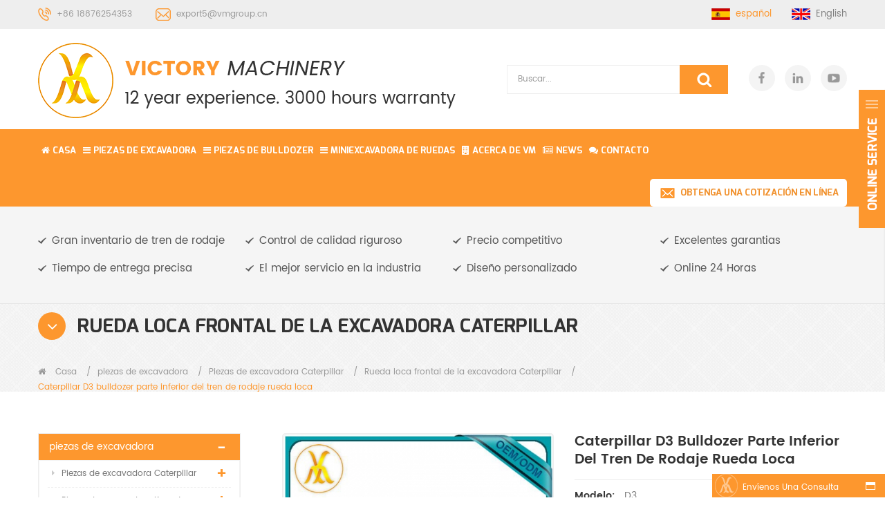

--- FILE ---
content_type: text/html
request_url: https://es.vm-cn.com/caterpillar-d3-bulldozer-undercarriage-part-front-idler-idler-wheel_p117.html
body_size: 13842
content:
<!DOCTYPE html PUBLIC "-//W3C//DTD XHTML 1.0 Transitional//EN" "http://www.w3.org/TR/xhtml1/DTD/xhtml1-transitional.dtd">
<html xmlns="http://www.w3.org/1999/xhtml">
<head>
<meta name="viewport" content="width=device-width,initial-scale=1">
<meta http-equiv="Content-Type" content="text/html; charset=utf-8" />
<meta http-equiv="X-UA-Compatible" content="IE=edge,Chrome=1" />
<meta http-equiv="X-UA-Compatible" content="IE=9" />
<title>Compra Caterpillar D3 bulldozer parte inferior del tren de rodaje rueda loca,Caterpillar D3 bulldozer parte inferior del tren de rodaje rueda loca proveedores,fabricantes,fábricas.</title>
<meta name="keywords" content="Rueda loca oruga D3 Caterpillar,Piezas de tren de rodaje de bulldozer Caterpillar D3,Caterpillar D3 bulldozer rueda loca" />
<meta name="description" content="Somos el mejor proveedor de Caterpillar D3 bulldozer parte inferior del tren de rodaje rueda loca,suministramos mejores Rueda loca oruga D3 Caterpillar para la venta." />
<link rel="alternate" hreflang="en" href="https://www.vm-cn.com/caterpillar-d3-bulldozer-undercarriage-part-front-idler-idler-wheel_p117.html" />
      <link rel="alternate" hreflang="es" href="http://es.vm-cn.com/caterpillar-d3-bulldozer-undercarriage-part-front-idler-idler-wheel_p117.html" />
      <link type="text/css" rel="stylesheet" href="/template/css/bootstrap.css"/>
<link type="text/css" rel="stylesheet" href="/template/css/font-awesome.min.css" />
<link rel="stylesheet" type="text/css" href="/template/css/animate.css"/>
<link type="text/css" rel="stylesheet" href="/template/css/bootstrap-touch-slider.css" />
<link type="text/css" rel="stylesheet" href="/template/css/flexnav.css" />
<link type="text/css" rel="stylesheet" href="/template/css/style.css" />
<link href="/template/images/logo.ico" rel="shortcut icon"/>
<script type="text/javascript" src="/template/js/jquery-1.8.3.js"></script>
<script type="text/javascript" src="/template/js/bootstrap.min.js"></script>
<script type="text/javascript" src="/template/js/bootstrap-touch-slider.js"></script>
<script type="text/javascript" src="/template/js/jquery.velocity.min.js"></script>
<script type="text/javascript" src="/template/js/mainscript.js"></script>
<script type="text/javascript" src="/template/js/demo.js"></script>
<script type="text/javascript" src="/template/js/slick.js"></script>
<script type="text/javascript" src="/template/js/easyResponsiveTabs.js"></script>
<script type="text/javascript" src="/template/js/smoothproducts.min.js"></script>
<script type="text/javascript" src="/template/js/nav.js"></script>
<script language="javascript" src="/js/jquery.blockUI.js"></script>
<script language="javascript" src="/js/jquery.validate.min.js"></script>
<script type="text/javascript" src="/js/front/common.js"></script>
<script type="text/javascript" src="/js/front/inquiry/index.js"></script>
<script type="text/javascript" src="/js/front/inquiry/inquirydone.js"></script>
<script>
if( /Android|webOS|iPhone|iPad|iPod|BlackBerry|IEMobile|Opera Mini/i.test(navigator.userAgent) ) {
        $(function () {
            $('.about-main img').attr("style","");
            $(".about-main img").attr("width","");
            $(".about-main img").attr("height","");        
            $('.con_main img').attr("style","");
            $(".con_main img").attr("width","");
            $(".con_main img").attr("height","");        
            $('.news_main div.news_main_de img').attr("style","");
            $(".news_main div.news_main_de img").attr("width","");
            $(".news_main div.news_main_de img").attr("height","");        
            $('.pro_detail .pro_detail_m img').attr("style","");
            $(".pro_detail .pro_detail_m img").attr("width","");
            $(".pro_detail .pro_detail_m img").attr("height","");

        })
}
</script>
<!--[if it ie9]
<script src="js/html5shiv.min.js"></script>
<script src="js/respond.min.js"></script>
-->
<!--[if IE 8]>
<script src="https://oss.maxcdn.com/libs/html5shiv/3.7.0/html5shiv.js"></script>
<script src="https://oss.maxcdn.com/libs/respond.js/1.3.0/respond.min.js"></script>
<![endif]-->
<!-- Google Tag Manager -->
<script>(function(w,d,s,l,i){w[l]=w[l]||[];w[l].push({'gtm.start':
new Date().getTime(),event:'gtm.js'});var f=d.getElementsByTagName(s)[0],
j=d.createElement(s),dl=l!='dataLayer'?'&l='+l:'';j.async=true;j.src=
'https://www.googletagmanager.com/gtm.js?id='+i+dl;f.parentNode.insertBefore(j,f);
})(window,document,'script','dataLayer','GTM-KZ6Z83D');</script>
<!-- End Google Tag Manager --></head>
<body>
 <!-- Google Tag Manager (noscript) -->
<noscript><iframe src="https://www.googletagmanager.com/ns.html?id=GTM-KZ6Z83D"
height="0" width="0" style="display:none;visibility:hidden"></iframe></noscript>
<!-- End Google Tag Manager (noscript) --><!--top_section-->
<div class="top_section">
	<div class="container">
    	<div class="top_l">
   
               
                                                  
           <p><img src="/template/images/top_tel.png" alt="" /><span>+86 18876254353</span></p>
                                                                        
                                                        
           <p><img src="/template/images/top_email.png" alt="" /><a rel="nofollow" href="mailto:export5@vmgroup.cn">export5@vmgroup.cn</a></p>
                                                    </div>
        <div class="top_r">
        	<div class="language">
                    
            
                        
                        
     <a class="active" href="http://es.vm-cn.com/caterpillar-d3-bulldozer-undercarriage-part-front-idler-idler-wheel_p117.html"><img src="/template/images/es.png" alt="español" /><span>español</span></a>
                                                                  
                        
     <a  href="https://www.vm-cn.com/caterpillar-d3-bulldozer-undercarriage-part-front-idler-idler-wheel_p117.html" ><img src="/template/images/en.png" alt="English" /><span>English</span></a>
                          
                
                
            </div>
        </div>
    </div>
</div>
<div class="header_section">
	<div class="container">
                
<a href="/" id="logo"><img src="/uploadfile/userimg/1d47f90b8bdd22014cdd2d41d1482adc.png" alt="victory machinery" /></a>
      
  
        <div class="header_r">
        	<div class="search clearfix">
                <input onkeydown="javascript:enterIn(event);" name="search_keyword" type="text"  value="Buscar..." onfocus="if(this.value=='Buscar...'){this.value='';}" onblur="if(this.value==''){this.value='Buscar...';}" class="search_main">
                <input name="" type="submit" class="search_btn btn_search1" value="">
            </div>
            <div class="header_sns">
          
                    
           
                       
  <a rel="nofollow" target="_blank" href="https://www.facebook.com/Victorymachinerygroup" ><img src="/uploadfile/friendlink/9f1bf6988c47540ec8f6467f93c046be.png" alt="facebook" /></a>
                       
  <a rel="nofollow" target="_blank" href="https://www.linkedin.com/company/victory-machinery/" ><img src="/uploadfile/friendlink/130761b2cd78b50959c4ad81c0297bb7.png" alt="linkedin" /></a>
                       
  <a rel="nofollow" target="_blank" href="https://www.youtube.com/channel/UCDTxl9qsBZWwi0MA0JeZBsA?view_as=subscriber" ><img src="/uploadfile/friendlink/935164d9ad3ef59b79037b35565cd920.png" alt="youtube" /></a>
                                     
            </div>
        </div>
    </div>
</div>
<!--nav_srvtion-->
<div class=" abc-01 main-xuanfu">
    <div class="nav_section clearfix">
        <div id='cssmenu'>
            <ul class="nav_ul">
                <li  ><a  href='/'><i class="fa fa-home"></i>Casa</a></li>
                             
           <li  ><a href='/excavator-parts_c1'><i class="fa fa-bars"></i>piezas de excavadora</a>
                      
                    <ul>
                          
                        <li><a href="/caterpillar-excavator-parts_c16">Piezas de excavadora Caterpillar</a>
                               
                            <ul>
                             
                                <li><a href="/caterpillar-excavator-track-roller_c19">Rodillo de oruga para excavadora Caterpillar</a></li>
                              
                                <li><a href="/caterpillar-excavator-front-idler_c20">Rueda loca frontal de la excavadora Caterpillar</a></li>
                              
                                <li><a href="/caterpillar-excavator-carrier-roller_c21">Caterpillar excavadora portadora de rodillos</a></li>
                              
                                <li><a href="/caterpillar-excavator-sprocket_c22">Piñón de la excavadora Caterpillar</a></li>
                              
                                <li><a href="/caterpillar-excavator-track-link-assy_c23">Caterpillar excavadora pista enlace conjunto</a></li>
                              
                                <li><a href="/caterpillar-excavator-track-adjuster_c25">Ajustador de pista de excavadora Caterpillar</a></li>
                              
                                <li><a href="/caterpillar-excavator-spare-parts_c26">Piezas de repuesto para excavadora Caterpillar</a></li>
                              
                                <li><a href="/caterpillar-hydraulic-cylinder_c121">Caterpillar Hydraulic Cylinder</a></li>
                                    
                            </ul>
                                
                        </li>
                            
                        <li><a href="/komatsu-excavator-parts_c17">Piezas de excavadora Komatsu</a>
                               
                            <ul>
                             
                                <li><a href="/komatsu-excavator-front-idler_c43">Rueda loca de la excavadora Komatsu</a></li>
                              
                                <li><a href="/komatsu-excavator-carrier-roller_c28">Komatsu excavadora portadora de rodillos</a></li>
                              
                                <li><a href="/komatsu-excavator-track-roller_c39">Rodillo de la niveladora Komatsu</a></li>
                              
                                <li><a href="/komatsu-excavator-sprocket_c29">Piñón de la excavadora Komatsu</a></li>
                              
                                <li><a href="/komatsu-excavator-track-link-assy_c69">Komatsu excavadora pista enlace conjunto</a></li>
                              
                                <li><a href="/komatsu-hydraulic-cylinder_c120">Komatsu Hydraulic Cylinder</a></li>
                              
                                <li><a href="/komatsu-excavator-track-adjuster_c87">Ajustador de pista de excavadora Komatsu</a></li>
                              
                                <li><a href="/komatsu-excavator-spare-parts_c93">Piezas de repuesto para excavadoras Komatsu</a></li>
                                    
                            </ul>
                                
                        </li>
                            
                        <li><a href="/hitachi-excavator-parts_c6">Piezas de excavadora Hitachi</a>
                               
                            <ul>
                             
                                <li><a href="/hitachi-excavator-track-roller_c31">Hitachi excavadora pista de rodillos</a></li>
                              
                                <li><a href="/hitachi-excavator-front-idler_c44">Hitachi excavadora delantera loca</a></li>
                              
                                <li><a href="/hitachi-excavator-carrier-roller_c59">Hitachi excavadora portadora de rodillos</a></li>
                              
                                <li><a href="/hitachi-excavator-sprocket_c60">Hitachi excavadora piñón</a></li>
                              
                                <li><a href="/hitachi-excavator-track-link-assy_c70">Hitachi excavadora track link assy</a></li>
                              
                                <li><a href="/hitachi-hydraulic-cylinder_c122">Hitachi Hydraulic Cylinder</a></li>
                              
                                <li><a href="/hitachi-excavator-track-adjuster_c88">Hitachi Excavator Track Adjuster</a></li>
                              
                                <li><a href="/hitachi-excavator-spare-parts_c92">Repuestos Hitachi Excavadora</a></li>
                                    
                            </ul>
                                
                        </li>
                            
                        <li><a href="/kobelco-excavator-parts_c9">Piezas excavadora Kobelco</a>
                               
                            <ul>
                             
                                <li><a href="/kobelco-excavator-track-roller_c32">Rodillo de la pista de la excavadora Kobelco</a></li>
                              
                                <li><a href="/kobelco-excavator-front-idler_c45">Rueda loca delantera Kobelco excavadora</a></li>
                              
                                <li><a href="/kobelco-excavator-carrier-roller_c58">Rodillo portacubetas Kobelco</a></li>
                              
                                <li><a href="/kobelco-excavator-sprocket_c61">Piñón de excavadora Kobelco</a></li>
                              
                                <li><a href="/kobelco-excavator-track-link-assy_c71">Kobelco excavadora track link assy</a></li>
                              
                                <li><a href="/kobelco-excavator-track-adjuster_c89">Ajustador de pista de excavadora Kobelco</a></li>
                              
                                <li><a href="/kobelco-excavator-spare-parts_c94">Piezas de repuesto para excavadora Kobelco</a></li>
                                    
                            </ul>
                                
                        </li>
                            
                        <li><a href="/hyundai-excavator-parts_c10">Piezas de excavadora Hyundai</a>
                         
                        </li>
                            
                        <li><a href="/volvo-excavator-parts_c12">Piezas de excavadora Volvo</a>
                         
                        </li>
                            
                        <li><a href="/sumitomo-excavator-parts_c11">Piezas de excavadora Sumitomo</a>
                         
                        </li>
                            
                        <li><a href="/daewoo-excavator-parts_c15">Piezas de excavadora Daewoo</a>
                         
                        </li>
                            
                        <li><a href="/jcb-excavator-parts_c14">Piezas de excavadora JCB</a>
                         
                        </li>
                            
                        <li><a href="/kato-excavator-parts_c103">Piezas excavadora Kato</a>
                         
                        </li>
                            
                        <li><a href="/kubota-excavator-parts_c101">Piezas de excavadora Kubota</a>
                         
                        </li>
                            
                        <li><a href="/yanmar-excavator-parts_c110">piezas de excavadora yanmar</a>
                         
                        </li>
                            
                        <li><a href="/bobcat-excavator-parts_c113">Bobcat excavator parts</a>
                         
                        </li>
                            
                        <li><a href="/case-excavator-parts_c126">Case excavator parts</a>
                         
                        </li>
                            
                        <li><a href="/atlas-excavator-parts_c124">Atlas excavator parts</a>
                         
                        </li>
                            
                        <li><a href="/mini-wheel-excavator_c127">Mini Wheel Excavator</a>
                         
                        </li>
                         
                    </ul>
                       
                </li>
                                
           <li  ><a href='/sany-parts_c2'><i class="fa fa-bars"></i>piezas de bulldozer</a>
                      
                    <ul>
                          
                        <li><a href="/sany-undercarriage-parts_c18">Piezas de bulldozer Caterpillar</a>
                         
                        </li>
                            
                        <li><a href="/bucket-and-bucket-tooth-sets_c4">Piezas de bulldozer Komatsu</a>
                         
                        </li>
                            
                        <li><a href="/cylinder-parts_c128">cylinder parts</a>
                         
                        </li>
                         
                    </ul>
                       
                </li>
                                
           <li  ><a href='/hydraulic-system_c3'><i class="fa fa-bars"></i>Miniexcavadora de ruedas</a>
                 
                </li>
                     
                 
       
                        <li ><a href="/about-vm_d1"><i class="fa fa-building"></i>Acerca de vm</a>
                                                  <ul>
                             
                              <li><a href="/production-video_d3" >Video de produccion</a></li>                      
                           
                              <li><a href="/why-choose-us_d4" >Por qué elegirnos</a></li>                      
                           
                              <li><a href="/forehead-thermometers_d12" >Forehead Thermometers</a></li>                      
                           
                              <li><a href="/undercarriage-parts_d10" >piezas del tren de rodaje</a></li>                      
                         
                                   </ul>    
                          
                        </li>
                     
                <li ><a  href="/news_nc1"><i class="fa fa-newspaper-o"></i>News</a>
                          
                 <ul>
                                 
        <li><a href="/company-news_nc2">company news</a></li>
                           
        <li><a href="/industry-knowledge_nc3">Industry knowledge</a></li>
     
                 </ul>        
                         
                </li>
                   
                        <li ><a href="/contact_d2"><i class="fa fa-comments"></i>contacto</a>
                     
                        </li>
                
                <li class="nav_inquiry"><a href="/contact_d2#send">Obtenga una cotización en línea</a></li>
              
                <style>
                    
                    
                    #cssmenu > ul > li > a{ font-size:13px; padding:21px 5px;}
					.about_ul ul li h4 a{ font-size:18px;}
					.adv_section ul li a{ font-size:15px;}
                       
                </style>
            
            
            </ul>
        </div>
    </div>
</div><div class="mbx_section">
	<div class="n_banner">
	   

   <div class="adv_section">
	<div class="container">
    	<ul class="row">
             <li class="col-sm-3 col-xs-2"><a>Gran inventario de tren de rodaje</a></li>
            <li class="col-sm-3 col-xs-2"><a>Control de calidad riguroso</a></li>
            <li class="col-sm-3 col-xs-2"><a>Precio competitivo</a></li>
            <li class="col-sm-3 col-xs-2"><a>Excelentes garantias</a></li>
            <li class="col-sm-3 col-xs-2"><a>Tiempo de entrega precisa</a></li>
            <li class="col-sm-3 col-xs-2"><a>El mejor servicio en la industria</a></li>  
            <li class="col-sm-3 col-xs-2"><a>Diseño personalizado</a></li>
            <li class="col-sm-3 col-xs-2"><a>Online 24 Horas</a></li>  
        </ul>
    </div>
</div></div>
    <div class="text">
    	<div class="container">  
            <h4><i class="fa fa-angle-down"></i> Rueda loca frontal de la excavadora Caterpillar </h4>
            <div class="mbx">
            	<a href="/"><i class="fa fa-home"></i> Casa</a>
                              
      <span>/</span><a href="/excavator-parts_c1">piezas de excavadora</a>               
                      
      <span>/</span><a href="/caterpillar-excavator-parts_c16">Piezas de excavadora Caterpillar</a>               
                      
      <span>/</span><a href="/caterpillar-excavator-front-idler_c20">Rueda loca frontal de la excavadora Caterpillar</a>               
                              <span>/</span><h2>Caterpillar D3 bulldozer parte inferior del tren de rodaje rueda loca</h2>
            </div>
        </div>
    </div>
</div>
<!--n_main-->
<div class="n_main">
	<div class="container clearfix">
    	   
      	<div class="n_left">
        	<div class="modules">
                <section class="block ">
                    
                 
                                      <div class="toggle_content clearfix">
                          <ul class="mtree">
                                                          
                        <li class="mtree-node mtree-open"><span></span><a href="/excavator-parts_c1">piezas de excavadora</a>
                             
                            <ul style="overflow: hidden; height: auto; display: block;">
                                    
                         
                                <li class="mtree-node mtree-closed"><span></span><a href="/caterpillar-excavator-parts_c16"><i class="fa fa-caret-right"></i>Piezas de excavadora Caterpillar</a>
                                        
                                    <ul  style="overflow: hidden; height: 0px; display: none;" >
                                              
                            
                                        <li><span></span><a href="/caterpillar-excavator-track-roller_c19">Rodillo de oruga para excavadora Caterpillar</a></li>               
                                 
                                             
                            
                                        <li><span></span><a href="/caterpillar-excavator-front-idler_c20">Rueda loca frontal de la excavadora Caterpillar</a></li>               
                                 
                                             
                            
                                        <li><span></span><a href="/caterpillar-excavator-carrier-roller_c21">Caterpillar excavadora portadora de rodillos</a></li>               
                                 
                                             
                            
                                        <li><span></span><a href="/caterpillar-excavator-sprocket_c22">Piñón de la excavadora Caterpillar</a></li>               
                                 
                                             
                            
                                        <li><span></span><a href="/caterpillar-excavator-track-link-assy_c23">Caterpillar excavadora pista enlace conjunto</a></li>               
                                 
                                             
                            
                                        <li><span></span><a href="/caterpillar-excavator-track-adjuster_c25">Ajustador de pista de excavadora Caterpillar</a></li>               
                                 
                                             
                            
                                        <li><span></span><a href="/caterpillar-excavator-spare-parts_c26">Piezas de repuesto para excavadora Caterpillar</a></li>               
                                 
                                             
                            
                                        <li><span></span><a href="/caterpillar-hydraulic-cylinder_c121">Caterpillar Hydraulic Cylinder</a></li>               
                                 
                                   
                                    </ul>
                                    
                                </li> 
                                          
                         
                                <li class="mtree-node mtree-closed"><span></span><a href="/komatsu-excavator-parts_c17"><i class="fa fa-caret-right"></i>Piezas de excavadora Komatsu</a>
                                        
                                    <ul  style="overflow: hidden; height: 0px; display: none;" >
                                              
                            
                                        <li><span></span><a href="/komatsu-excavator-front-idler_c43">Rueda loca de la excavadora Komatsu</a></li>               
                                 
                                             
                            
                                        <li><span></span><a href="/komatsu-excavator-carrier-roller_c28">Komatsu excavadora portadora de rodillos</a></li>               
                                 
                                             
                            
                                        <li><span></span><a href="/komatsu-excavator-track-roller_c39">Rodillo de la niveladora Komatsu</a></li>               
                                 
                                             
                            
                                        <li><span></span><a href="/komatsu-excavator-sprocket_c29">Piñón de la excavadora Komatsu</a></li>               
                                 
                                             
                            
                                        <li><span></span><a href="/komatsu-excavator-track-link-assy_c69">Komatsu excavadora pista enlace conjunto</a></li>               
                                 
                                             
                            
                                        <li><span></span><a href="/komatsu-hydraulic-cylinder_c120">Komatsu Hydraulic Cylinder</a></li>               
                                 
                                             
                            
                                        <li><span></span><a href="/komatsu-excavator-track-adjuster_c87">Ajustador de pista de excavadora Komatsu</a></li>               
                                 
                                             
                            
                                        <li><span></span><a href="/komatsu-excavator-spare-parts_c93">Piezas de repuesto para excavadoras Komatsu</a></li>               
                                 
                                   
                                    </ul>
                                    
                                </li> 
                                          
                         
                                <li class="mtree-node mtree-closed"><span></span><a href="/hitachi-excavator-parts_c6"><i class="fa fa-caret-right"></i>Piezas de excavadora Hitachi</a>
                                        
                                    <ul  style="overflow: hidden; height: 0px; display: none;" >
                                              
                            
                                        <li><span></span><a href="/hitachi-excavator-track-roller_c31">Hitachi excavadora pista de rodillos</a></li>               
                                 
                                             
                            
                                        <li><span></span><a href="/hitachi-excavator-front-idler_c44">Hitachi excavadora delantera loca</a></li>               
                                 
                                             
                            
                                        <li><span></span><a href="/hitachi-excavator-carrier-roller_c59">Hitachi excavadora portadora de rodillos</a></li>               
                                 
                                             
                            
                                        <li><span></span><a href="/hitachi-excavator-sprocket_c60">Hitachi excavadora piñón</a></li>               
                                 
                                             
                            
                                        <li><span></span><a href="/hitachi-excavator-track-link-assy_c70">Hitachi excavadora track link assy</a></li>               
                                 
                                             
                            
                                        <li><span></span><a href="/hitachi-hydraulic-cylinder_c122">Hitachi Hydraulic Cylinder</a></li>               
                                 
                                             
                            
                                        <li><span></span><a href="/hitachi-excavator-track-adjuster_c88">Hitachi Excavator Track Adjuster</a></li>               
                                 
                                             
                            
                                        <li><span></span><a href="/hitachi-excavator-spare-parts_c92">Repuestos Hitachi Excavadora</a></li>               
                                 
                                   
                                    </ul>
                                    
                                </li> 
                                          
                         
                                <li class="mtree-node mtree-closed"><span></span><a href="/kobelco-excavator-parts_c9"><i class="fa fa-caret-right"></i>Piezas excavadora Kobelco</a>
                                        
                                    <ul  style="overflow: hidden; height: 0px; display: none;" >
                                              
                            
                                        <li><span></span><a href="/kobelco-excavator-track-roller_c32">Rodillo de la pista de la excavadora Kobelco</a></li>               
                                 
                                             
                            
                                        <li><span></span><a href="/kobelco-excavator-front-idler_c45">Rueda loca delantera Kobelco excavadora</a></li>               
                                 
                                             
                            
                                        <li><span></span><a href="/kobelco-excavator-carrier-roller_c58">Rodillo portacubetas Kobelco</a></li>               
                                 
                                             
                            
                                        <li><span></span><a href="/kobelco-excavator-sprocket_c61">Piñón de excavadora Kobelco</a></li>               
                                 
                                             
                            
                                        <li><span></span><a href="/kobelco-excavator-track-link-assy_c71">Kobelco excavadora track link assy</a></li>               
                                 
                                             
                            
                                        <li><span></span><a href="/kobelco-excavator-track-adjuster_c89">Ajustador de pista de excavadora Kobelco</a></li>               
                                 
                                             
                            
                                        <li><span></span><a href="/kobelco-excavator-spare-parts_c94">Piezas de repuesto para excavadora Kobelco</a></li>               
                                 
                                   
                                    </ul>
                                    
                                </li> 
                                          
                         
                                <li class="mtree-node mtree-closed"><span></span><a href="/hyundai-excavator-parts_c10"><i class="fa fa-caret-right"></i>Piezas de excavadora Hyundai</a>
                                  
                                </li> 
                                          
                         
                                <li class="mtree-node mtree-closed"><span></span><a href="/volvo-excavator-parts_c12"><i class="fa fa-caret-right"></i>Piezas de excavadora Volvo</a>
                                  
                                </li> 
                                          
                         
                                <li class="mtree-node mtree-closed"><span></span><a href="/sumitomo-excavator-parts_c11"><i class="fa fa-caret-right"></i>Piezas de excavadora Sumitomo</a>
                                  
                                </li> 
                                          
                         
                                <li class="mtree-node mtree-closed"><span></span><a href="/daewoo-excavator-parts_c15"><i class="fa fa-caret-right"></i>Piezas de excavadora Daewoo</a>
                                  
                                </li> 
                                          
                         
                                <li class="mtree-node mtree-closed"><span></span><a href="/jcb-excavator-parts_c14"><i class="fa fa-caret-right"></i>Piezas de excavadora JCB</a>
                                  
                                </li> 
                                          
                         
                                <li class="mtree-node mtree-closed"><span></span><a href="/kato-excavator-parts_c103"><i class="fa fa-caret-right"></i>Piezas excavadora Kato</a>
                                  
                                </li> 
                                          
                         
                                <li class="mtree-node mtree-closed"><span></span><a href="/kubota-excavator-parts_c101"><i class="fa fa-caret-right"></i>Piezas de excavadora Kubota</a>
                                  
                                </li> 
                                          
                         
                                <li class="mtree-node mtree-closed"><span></span><a href="/yanmar-excavator-parts_c110"><i class="fa fa-caret-right"></i>piezas de excavadora yanmar</a>
                                  
                                </li> 
                                          
                         
                                <li class="mtree-node mtree-closed"><span></span><a href="/bobcat-excavator-parts_c113"><i class="fa fa-caret-right"></i>Bobcat excavator parts</a>
                                  
                                </li> 
                                          
                         
                                <li class="mtree-node mtree-closed"><span></span><a href="/case-excavator-parts_c126"><i class="fa fa-caret-right"></i>Case excavator parts</a>
                                  
                                </li> 
                                          
                         
                                <li class="mtree-node mtree-closed"><span></span><a href="/atlas-excavator-parts_c124"><i class="fa fa-caret-right"></i>Atlas excavator parts</a>
                                  
                                </li> 
                                          
                         
                                <li class="mtree-node mtree-closed"><span></span><a href="/mini-wheel-excavator_c127"><i class="fa fa-caret-right"></i>Mini Wheel Excavator</a>
                                  
                                </li> 
                                    
                                 </ul>
                               
                        </li>               
                           
                        <li class="mtree-node mtree-open"><span></span><a href="/sany-parts_c2">piezas de bulldozer</a>
                             
                            <ul style="overflow: hidden; height: auto; display: block;">
                                    
                         
                                <li class="mtree-node mtree-closed"><span></span><a href="/sany-undercarriage-parts_c18"><i class="fa fa-caret-right"></i>Piezas de bulldozer Caterpillar</a>
                                  
                                </li> 
                                          
                         
                                <li class="mtree-node mtree-closed"><span></span><a href="/bucket-and-bucket-tooth-sets_c4"><i class="fa fa-caret-right"></i>Piezas de bulldozer Komatsu</a>
                                  
                                </li> 
                                          
                         
                                <li class="mtree-node mtree-closed"><span></span><a href="/cylinder-parts_c128"><i class="fa fa-caret-right"></i>cylinder parts</a>
                                  
                                </li> 
                                    
                                 </ul>
                               
                        </li>               
                           
                        <li ><span></span><a href="/hydraulic-system_c3">Miniexcavadora de ruedas</a>
                               
                        </li>               
                        
                        </ul>
                    </div>
                  <script type="text/javascript" src="/template/js/mtree.js"></script>
              </section>
            <!--  <section class="block hot_left">
                <h4 class="left_h4"><span>hot products</span></h4>
                <div class="toggle_content clearfix">
                    <ul>
                                            <li class="clearfix">
                          <div class="img"><a href="/caterpillar-d4d-sprocket-chain-sprocket-29-teeth-4v4107-fits-cat-941b_p239.html"><img id="product_detail_img"  alt="Piñón D4D bulldozer" src="/uploadfile/201809/04/2cde0913cf6a5867f5ec0438edae0458_thumb.jpg" /></a></div>
                          <div class="text">
                                 <h4><a href="/caterpillar-d4d-sprocket-chain-sprocket-29-teeth-4v4107-fits-cat-941b_p239.html">Caterpillar D4D bulldozer rueda inferior piñón (piñón de cadena)</a></h4>
                                                                         <p>Ofrecemospiezas del tren de rodaje de la excavadoraparaBulldozer Caterpillar D4D . Por favor complete nuestro formulario de solicitud de correo electrónico para precios y disponibilidad. Para el Caterpillar D4Dexcavadorarueda de espigas , le enviaremos una respuesta en unos minutos.</p>
                          </div>
                      </li>
                                           <li class="clearfix">
                          <div class="img"><a href="/caterpillar-d4d-sprocket-chain-sprocket-29-teeth-4v4107-fits-cat-941b_p239.html"><img id="product_detail_img"  alt="Piñón D4D bulldozer" src="/uploadfile/201809/04/2cde0913cf6a5867f5ec0438edae0458_thumb.jpg" /></a></div>
                          <div class="text">
                                 <h4><a href="/caterpillar-d4d-sprocket-chain-sprocket-29-teeth-4v4107-fits-cat-941b_p239.html">Caterpillar D4D bulldozer rueda inferior piñón (piñón de cadena)</a></h4>
                                                                         <p>Ofrecemospiezas del tren de rodaje de la excavadoraparaBulldozer Caterpillar D4D . Por favor complete nuestro formulario de solicitud de correo electrónico para precios y disponibilidad. Para el Caterpillar D4Dexcavadorarueda de espigas , le enviaremos una respuesta en unos minutos.</p>
                          </div>
                      </li>
                                           <li class="clearfix">
                          <div class="img"><a href="/caterpillar-d4d-sprocket-chain-sprocket-29-teeth-4v4107-fits-cat-941b_p239.html"><img id="product_detail_img"  alt="Piñón D4D bulldozer" src="/uploadfile/201809/04/2cde0913cf6a5867f5ec0438edae0458_thumb.jpg" /></a></div>
                          <div class="text">
                                 <h4><a href="/caterpillar-d4d-sprocket-chain-sprocket-29-teeth-4v4107-fits-cat-941b_p239.html">Caterpillar D4D bulldozer rueda inferior piñón (piñón de cadena)</a></h4>
                                                                         <p>Ofrecemospiezas del tren de rodaje de la excavadoraparaBulldozer Caterpillar D4D . Por favor complete nuestro formulario de solicitud de correo electrónico para precios y disponibilidad. Para el Caterpillar D4Dexcavadorarueda de espigas , le enviaremos una respuesta en unos minutos.</p>
                          </div>
                      </li>
                                           <li class="clearfix">
                          <div class="img"><a href="/caterpillar-d4d-sprocket-chain-sprocket-29-teeth-4v4107-fits-cat-941b_p239.html"><img id="product_detail_img"  alt="Piñón D4D bulldozer" src="/uploadfile/201809/04/2cde0913cf6a5867f5ec0438edae0458_thumb.jpg" /></a></div>
                          <div class="text">
                                 <h4><a href="/caterpillar-d4d-sprocket-chain-sprocket-29-teeth-4v4107-fits-cat-941b_p239.html">Caterpillar D4D bulldozer rueda inferior piñón (piñón de cadena)</a></h4>
                                                                         <p>Ofrecemospiezas del tren de rodaje de la excavadoraparaBulldozer Caterpillar D4D . Por favor complete nuestro formulario de solicitud de correo electrónico para precios y disponibilidad. Para el Caterpillar D4Dexcavadorarueda de espigas , le enviaremos una respuesta en unos minutos.</p>
                          </div>
                      </li>
                                           <li class="clearfix">
                          <div class="img"><a href="/komatsu-pc300-excavator-undercarriage-part-track-link-assy-track-chains_p244.html"><img id="product_detail_img"  alt="Enlace de la excavadora Komatsu PC300" src="/uploadfile/201809/05/32e7e9ed0679b55dd8d9473da1606cdc_thumb.jpg" /></a></div>
                          <div class="text">
                                 <h4><a href="/komatsu-pc300-excavator-undercarriage-part-track-link-assy-track-chains_p244.html">Ensamblaje de eslabones (cadenas de cadenas) de la parte inferior del tren de rodaje de la excavadora Komatsu PC300</a></h4>
                                                                         <p>Ofrecemospiezas del tren de rodaje de la excavadoraparaExcavadora Komatsu PC300 . Por favor complete nuestro formulario de solicitud de correo electrónico para precios y disponibilidad. Para el Komatsu PC300 excavadora pista enlace conjunto , le enviaremos una respuesta en unos minutos.</p>
                          </div>
                      </li>
                                           <li class="clearfix">
                          <div class="img"><a href="/komatsu-pc300-excavator-undercarriage-part-track-link-assy-track-chains_p244.html"><img id="product_detail_img"  alt="Enlace de la excavadora Komatsu PC300" src="/uploadfile/201809/05/32e7e9ed0679b55dd8d9473da1606cdc_thumb.jpg" /></a></div>
                          <div class="text">
                                 <h4><a href="/komatsu-pc300-excavator-undercarriage-part-track-link-assy-track-chains_p244.html">Ensamblaje de eslabones (cadenas de cadenas)</a></h4>
                                                                         <p>Ofrecemospiezas del tren de rodaje de la excavadoraparaExcavadora Komatsu PC300 . Por favor complete nuestro formulario de solicitud de correo electrónico para precios y disponibilidad. Para el Komatsu PC300 excavadora pista enlace conjunto , le enviaremos una respuesta en unos minutos.</p>
                          </div>
                      </li>
                                           <li class="clearfix">
                          <div class="img"><a href="/komatsu-pc300-excavator-undercarriage-part-track-link-assy-track-chains_p244.html"><img id="product_detail_img"  alt="Enlace de la excavadora Komatsu PC300" src="/uploadfile/201809/05/32e7e9ed0679b55dd8d9473da1606cdc_thumb.jpg" /></a></div>
                          <div class="text">
                                 <h4><a href="/komatsu-pc300-excavator-undercarriage-part-track-link-assy-track-chains_p244.html">Ensamblaje de eslabones (cadenas de cadenas) de la parte inferior del tren de rodaje de la excavadora Komatsu PC300</a></h4>
                                                                         <p>Ofrecemospiezas del tren de rodaje de la excavadoraparaExcavadora Komatsu PC300 . Por favor complete nuestro formulario de solicitud de correo electrónico para precios y disponibilidad. Para el Komatsu PC300 excavadora pista enlace conjunto , le enviaremos una respuesta en unos minutos.</p>
                          </div>
                      </li>
                                           <li class="clearfix">
                          <div class="img"><a href="/komatsu-pc300-excavator-undercarriage-part-track-link-assy-track-chains_p244.html"><img id="product_detail_img"  alt="Enlace de la excavadora Komatsu PC300" src="/uploadfile/201809/05/32e7e9ed0679b55dd8d9473da1606cdc_thumb.jpg" /></a></div>
                          <div class="text">
                                 <h4><a href="/komatsu-pc300-excavator-undercarriage-part-track-link-assy-track-chains_p244.html">Ensamblaje de eslabones (cadenas de cadenas) de la parte inferior del tren de rodaje de la excavadora Komatsu PC300</a></h4>
                                                                         <p>Ofrecemospiezas del tren de rodaje de la excavadoraparaExcavadora Komatsu PC300 . Por favor complete nuestro formulario de solicitud de correo electrónico para precios y disponibilidad. Para el Komatsu PC300 excavadora pista enlace conjunto , le enviaremos una respuesta en unos minutos.</p>
                          </div>
                      </li>
                                           <li class="clearfix">
                          <div class="img"><a href="/hitachi-ex400-excavator-undercarriage-part-track-link-assy-track-chains_p251.html"><img id="product_detail_img"  alt="Hitachi EX400 excavadora pista enlace" src="/uploadfile/201809/05/0f1da3b158c95e1ad75d2231cb5b10e4_thumb.jpg" /></a></div>
                          <div class="text">
                                 <h4><a href="/hitachi-ex400-excavator-undercarriage-part-track-link-assy-track-chains_p251.html">Hitachi EX400 pieza de tren de rodaje de excavadora conjunto de eslabones de cadena (Cadenas de cadenas)</a></h4>
                                                                         <p>Ofrecemospiezas del tren de rodaje de la excavadoraparaHitachi EX400 excavadora . Por favor complete nuestro formulario de solicitud de correo electrónico para precios y disponibilidad. Para el Hitachi EX400 excavadora track link assy , le enviaremos una respuesta en unos minutos.</p>
                          </div>
                      </li>
                         
                  </ul>
                </div>
              </section>
            -->
              <section class="block  news_left">
                    <h4 class="left_h4"><span>Últimas noticias</span></h4>
                    <div class="toggle_content clearfix">
                        <div class="slider autoplay1">
                                            
                                
                          <div>
                            <div class="li">
                              <div class="img"><a href="/rueda-loca-delantera-de-alta-calidad-para-komatsu-kobelco-daewoo-oruga-hitachi-hyundai-volvo-env-o_n63"><img src="/uploadfile/news/040a4ed0ecdff40bc82759fbd0b3a739.jpg" alt=" Rueda loca delantera de alta calidad para komatsu / kobelco / daewoo / oruga / hitachi / hyundai / volvo / envío"/></a></div>
                              <div class="text">
                                  <h4><a href="/rueda-loca-delantera-de-alta-calidad-para-komatsu-kobelco-daewoo-oruga-hitachi-hyundai-volvo-env-o_n63"> Rueda loca delantera de alta calidad para komatsu / kobelco / daewoo / oruga / hitachi / hyundai / volvo / envío</a></h4>
                                  <div class="day">Mar 09, 2019</div>
                                               <p>Iniciador PC200 , r225-7 tensor , E200B idler , dh</p>
                              </div>
                            </div>
                          </div>
                         
                          <div>
                            <div class="li">
                              <div class="img"><a href="/piezas-de-tren-de-rodaje-de-excavadora-pc200-los-clientes-de-sudam-rica-van-uno-m-s_n62"><img src="/uploadfile/news/e3afc6eeba1b33a49e3a9bb9e632f9bc.jpg" alt="Piezas de tren de rodaje de excavadora PC200 Los clientes de Sudamérica van uno más"/></a></div>
                              <div class="text">
                                  <h4><a href="/piezas-de-tren-de-rodaje-de-excavadora-pc200-los-clientes-de-sudam-rica-van-uno-m-s_n62">Piezas de tren de rodaje de excavadora PC200 Los clientes de Sudamérica van uno más</a></h4>
                                  <div class="day">Mar 08, 2019</div>
                                               <p>Piezas de tren de rodaje de excavadora PC200 Los c</p>
                              </div>
                            </div>
                          </div>
                         
                          <div>
                            <div class="li">
                              <div class="img"><a href="/los-clientes-de-am-rica-del-sur-llegan-a-una-ola-de-piezas-del-tren-de-rodaje-de-hitachi_n61"><img src="/uploadfile/news/0df12a0d5b415cd1d1c308b19d4bc6fb.jpg" alt="Los clientes de América del Sur llegan a una ola de piezas del tren de rodaje de Hitachi"/></a></div>
                              <div class="text">
                                  <h4><a href="/los-clientes-de-am-rica-del-sur-llegan-a-una-ola-de-piezas-del-tren-de-rodaje-de-hitachi_n61">Los clientes de América del Sur llegan a una ola de piezas del tren de rodaje de Hitachi</a></h4>
                                  <div class="day">Mar 07, 2019</div>
                                               <p>Los clientes de América del Sur llegan a una ola d</p>
                              </div>
                            </div>
                          </div>
                         
                          <div>
                            <div class="li">
                              <div class="img"><a href="/2019-3-7-exportar-un-lote-de-piezas-de-mini-tren-de-rodaje-vio20-3_n60"><img src="/uploadfile/news/eccb464c5e659c0f75018d8d696dcf4d.jpg" alt="2019.3.7 Exportar un lote de piezas de mini tren de rodaje VIO20-3"/></a></div>
                              <div class="text">
                                  <h4><a href="/2019-3-7-exportar-un-lote-de-piezas-de-mini-tren-de-rodaje-vio20-3_n60">2019.3.7 Exportar un lote de piezas de mini tren de rodaje VIO20-3</a></h4>
                                  <div class="day">Mar 07, 2019</div>
                                               <p>Un nuevo cliente indio compra piezas del tren de r</p>
                              </div>
                            </div>
                          </div>
                         
                          <div>
                            <div class="li">
                              <div class="img"><a href="/dimensiones-de-la-excavadora-hidr-ulica-sumitomo-sh200_n59"><img src="/uploadfile/news/1d2d64378ec2253252bddb9e8dfa0869.jpg" alt="Dimensiones de la excavadora hidráulica Sumitomo SH200"/></a></div>
                              <div class="text">
                                  <h4><a href="/dimensiones-de-la-excavadora-hidr-ulica-sumitomo-sh200_n59">Dimensiones de la excavadora hidráulica Sumitomo SH200</a></h4>
                                  <div class="day">Mar 06, 2019</div>
                                               <p>Dimensiones Anchura a Fuera de de Pistas 9.19 pie </p>
                              </div>
                            </div>
                          </div>
                         
                          <div>
                            <div class="li">
                              <div class="img"><a href="/dimensiones-de-la-excavadora-hidr-ulica-caterpillar-e110b_n58"><img src="/uploadfile/news/c3c9428da6fb77337296fb02832c874f.jpg" alt="Dimensiones de la excavadora hidráulica Caterpillar E110B"/></a></div>
                              <div class="text">
                                  <h4><a href="/dimensiones-de-la-excavadora-hidr-ulica-caterpillar-e110b_n58">Dimensiones de la excavadora hidráulica Caterpillar E110B</a></h4>
                                  <div class="day">Feb 26, 2019</div>
                                               <p>Dimensiones Boom / Stick Opción (MALEFICIO) 1 Max </p>
                              </div>
                            </div>
                          </div>
                         
              
                       </div>
                    </div>
              </section>
            </div>
        </div>
  
    	<div class="n_right">
        	<div class="products_main">
              <div class="page">
                  <div class="row">
                      <div class="col-sm-6 main">
                          <div class="sp-wrap">
                                                    
                        <a href="/uploadfile/201808/31/214743a3a8910316128e0b57af2cbc6a_medium.jpg" >
                        <img src="/uploadfile/201808/31/214743a3a8910316128e0b57af2cbc6a_medium.jpg" alt = "Caterpillar D3 bulldozer idler" />
                        </a>
                              
           
                          </div>
                      </div>
                      <div class="col-sm-6 main_text">
                          <div class="pro_table">
                              <h1 class="pro_main_title">Caterpillar D3 bulldozer parte inferior del tren de rodaje rueda loca</h1>
                           <!--  <h6 class="pro_main_text clearfix"></h6>-->
                                  <ul>
                              
                                
                       									    						
 
                                                                          
                                                         
                                      <li>
                                               
                                                                                              
                                                                                                                                       <p>Modelo:</p>
                                            
                                                                                                                                                      
                                                    D3   
                                                                                         </li>
                                                         
                                      <li>
                                               
                                                                                              
                                                                                                                                       <p>Material:</p>
                                            
                                                                                                                                                      
                                                    50Mn   
                                                                                         </li>
                                                         
                                      <li>
                                               
                                                                                              
                                                                                                                                       <p>Colores:</p>
                                            
                                                                                                                                                      
                                                    Black or yellow   
                                                                                         </li>
                                                         
                                      <li>
                                               
                                                                                              
                                                                                                                                       <p>Técnica:</p>
                                            
                                                                                                                                                      
                                                    Forging & casting   
                                                                                         </li>
                                                         
                                      <li>
                                               
                                                                                              
                                                                                                                                       <p>Dureza:</p>
                                            
                                                                                                                                                      
                                                    HRC48-54,deepth:4mm-10mm   
                                                                                         </li>
                                                         
                                      <li>
                                               
                                                                                              
                                                                                                                                       <p>Tiempo de garantía:</p>
                                            
                                                                                                                                                      
                                                    2000 hour (Normal life 4000hours )   
                                                                                         </li>
                                                         
                                      <li>
                                               
                                                                                              
                                                                                                                                       <p>Terminar:</p>
                                            
                                                                                                                                                      
                                                    Smooth   
                                                                                         </li>
                                                         
                                      <li>
                                               
                                                                                              
                                                                                                                                       <p>Embalaje:</p>
                                            
                                                                                                                                                      
                                                    Fumigate seaworthy packing   
                                                                                         </li>
                                      
                                         
                            </ul>
                            <div>
                                <div class="i_more main-more"><a rel="nofollow" href="#content" class="more_h" >Contacta ahora</a></div>
                            </div>
                          </div>
                      </div>
                  </div>
              </div>
			  <script type="text/javascript">
              /* wait for images to load */
              $(window).load(function() {
                  $('.sp-wrap').smoothproducts();
              });
              </script>
              <div class="clear"></div>
              <div class="pro_detail clearfix">
                    <div class="clear"></div>
                      <div class="pro-tab clearfix">
                        <div id="parentHorizontalTab02" class="clearfix">
                            <ul class="resp-tabs-list hor_1">
                                <li>detalles del producto</li>
                                <!--<li>Details</li>-->
                            </ul>
                            <div class="resp-tabs-container hor_1">
                              <div>
                                  <div><p>
	<span style="font-size:24px;color:#FF0000;"><span style="font-size:14px;color:#660000;"><strong><span style="font-size:18px;"> Rueda loca delantera Caterpillar D3</span></strong><strong><span style="font-size:18px;"></span></strong><br />
</span></span> 
</p>
<p>
	<span style="font-size:24px;color:#FF0000;"><span style="font-size:14px;color:#660000;"><span style="color:#777777;font-family:poppins-regular;background-color:#FFFFFF;font-size:14px;"><span style="font-size:14px;color:#777777;font-family:poppins-regular;background-color:#FFFFFF;"> ◎ Los juegos de ruedas de guía ampliamente opcionales para bulldozer de oruga,</span><span style="color:#777777;font-family:poppins-regular;background-color:#FFFFFF;"><span style="font-size:14px;"> Excavadora y maquinaria especial de 3 a 50 toneladas.</span></span><br /> Includes Incluye tipos tales como fundición, soldadura y fabricación, etc.<br />
</span><span style="color:#777777;font-family:poppins-regular;font-size:13px;background-color:#FFFFFF;"></span> </span></span> 
</p>
<p style="color:#777777;font-family:poppins-regular;font-size:13px;background-color:#FFFFFF;">
	<span style="font-size:14px;"> ◎ La tecnología de tratamiento térmico especial prolonga la vida útil y la hace soportar la carga pesada y evita el aplastamiento en la máxima medida</span> 
</p>
<hr />
<p>
	<strong><span style="font-size:24px;color:#FF0000;"> Parámetro técnico principal para algunos<strong> Oruga</strong> polea delantera</span></strong> 
</p>
<p>
	<strong><span style="font-size:24px;color:#FF0000;"><img src="/js/htmledit/kindeditor/attached/20180831/20180831095640_15008.png" alt="D3 bulldozer undercarriage front idler assembly" width="702" height="460" title="D3 bulldozer undercarriage front idler assembly" align="" /><br />
</span></strong> 
</p>
<p>
	<div class="table-responsive"><table width="516" height="114" style="border-collapse:collapse;width:387.02pt;">
		<tbody>
			<tr>
				<td class="et2" height="19" width="98" style="color:#000000;font-size:11.0pt;font-weight:700;font-style:normal;text-decoration:none;text-align:center;vertical-align:middle;border:.5pt solid #000000;"> modelos</td>
				<td class="et3" height="19" width="38" style="color:#000000;font-size:12.0pt;font-weight:400;font-style:normal;text-decoration:none;text-align:center;vertical-align:middle;border:.5pt solid #000000;"> UNA</td>
				<td class="et3" height="19" width="38" style="color:#000000;font-size:12.0pt;font-weight:400;font-style:normal;text-decoration:none;text-align:center;vertical-align:middle;border:.5pt solid #000000;"> segundo</td>
				<td class="et3" height="19" width="38" style="color:#000000;font-size:12.0pt;font-weight:400;font-style:normal;text-decoration:none;text-align:center;vertical-align:middle;border:.5pt solid #000000;"> do</td>
				<td class="et3" height="19" width="38" style="color:#000000;font-size:12.0pt;font-weight:400;font-style:normal;text-decoration:none;text-align:center;vertical-align:middle;border:.5pt solid #000000;"> re</td>
				<td class="et3" height="19" width="38" style="color:#000000;font-size:12.0pt;font-weight:400;font-style:normal;text-decoration:none;text-align:center;vertical-align:middle;border:.5pt solid #000000;"> mi</td>
				<td class="et3" height="19" width="38" style="color:#000000;font-size:12.0pt;font-weight:400;font-style:normal;text-decoration:none;text-align:center;vertical-align:middle;border:.5pt solid #000000;"> F</td>
				<td class="et3" height="19" width="38" style="color:#000000;font-size:12.0pt;font-weight:400;font-style:normal;text-decoration:none;text-align:center;vertical-align:middle;border:.5pt solid #000000;"> sol</td>
				<td class="et3" height="19" width="38" style="color:#000000;font-size:12.0pt;font-weight:400;font-style:normal;text-decoration:none;text-align:center;vertical-align:middle;border:.5pt solid #000000;"> H</td>
				<td class="et3" height="19" width="38" style="color:#000000;font-size:12.0pt;font-weight:400;font-style:normal;text-decoration:none;text-align:center;vertical-align:middle;border:.5pt solid #000000;"> K</td>
				<td class="et3" height="19" width="38" style="color:#000000;font-size:12.0pt;font-weight:400;font-style:normal;text-decoration:none;text-align:center;vertical-align:middle;border:.5pt solid #000000;"> L</td>
				<td class="et3" height="19" width="38" style="color:#000000;font-size:12.0pt;font-weight:400;font-style:normal;text-decoration:none;text-align:center;vertical-align:middle;border:.5pt solid #000000;"> J</td>
			</tr>
			<tr>
				<td class="et3" height="19" width="98" style="color:#000000;font-size:12.0pt;font-weight:400;font-style:normal;text-decoration:none;text-align:center;vertical-align:middle;border:.5pt solid #000000;"> D4</td>
				<td class="et3" height="19" width="38" style="color:#000000;font-size:12.0pt;font-weight:400;font-style:normal;text-decoration:none;text-align:center;vertical-align:middle;border:.5pt solid #000000;"> 429</td>
				<td class="et3" height="19" width="38" style="color:#000000;font-size:12.0pt;font-weight:400;font-style:normal;text-decoration:none;text-align:center;vertical-align:middle;border:.5pt solid #000000;"> 269</td>
				<td class="et3" height="19" width="38" style="color:#000000;font-size:12.0pt;font-weight:400;font-style:normal;text-decoration:none;text-align:center;vertical-align:middle;border:.5pt solid #000000;"> 70</td>
				<td class="et3" height="19" width="38" style="color:#000000;font-size:12.0pt;font-weight:400;font-style:normal;text-decoration:none;text-align:center;vertical-align:middle;border:.5pt solid #000000;">
				</td>
				<td class="et3" height="19" width="38" style="color:#000000;font-size:12.0pt;font-weight:400;font-style:normal;text-decoration:none;text-align:center;vertical-align:middle;border:.5pt solid #000000;"> 353.4</td>
				<td class="et3" height="19" width="38" style="color:#000000;font-size:12.0pt;font-weight:400;font-style:normal;text-decoration:none;text-align:center;vertical-align:middle;border:.5pt solid #000000;">
				</td>
				<td class="et3" height="19" width="38" style="color:#000000;font-size:12.0pt;font-weight:400;font-style:normal;text-decoration:none;text-align:center;vertical-align:middle;border:.5pt solid #000000;">
				</td>
				<td class="et3" height="19" width="38" style="color:#000000;font-size:12.0pt;font-weight:400;font-style:normal;text-decoration:none;text-align:center;vertical-align:middle;border:.5pt solid #000000;"> 258.4</td>
				<td class="et3" height="19" width="38" style="color:#000000;font-size:12.0pt;font-weight:400;font-style:normal;text-decoration:none;text-align:center;vertical-align:middle;border:.5pt solid #000000;">
				</td>
				<td class="et3" height="19" width="38" style="color:#000000;font-size:12.0pt;font-weight:400;font-style:normal;text-decoration:none;text-align:center;vertical-align:middle;border:.5pt solid #000000;">
				</td>
				<td class="et3" height="19" width="38" style="color:#000000;font-size:12.0pt;font-weight:400;font-style:normal;text-decoration:none;text-align:center;vertical-align:middle;border:.5pt solid #000000;"> 140</td>
			</tr>
			<tr>
				<td class="et3" height="19" width="98" style="color:#000000;font-size:12.0pt;font-weight:400;font-style:normal;text-decoration:none;text-align:center;vertical-align:middle;border:.5pt solid #000000;"> D4H</td>
				<td class="et3" height="19" width="38" style="color:#000000;font-size:12.0pt;font-weight:400;font-style:normal;text-decoration:none;text-align:center;vertical-align:middle;border:.5pt solid #000000;"> 500</td>
				<td class="et3" height="19" width="38" style="color:#000000;font-size:12.0pt;font-weight:400;font-style:normal;text-decoration:none;text-align:center;vertical-align:middle;border:.5pt solid #000000;"> 534</td>
				<td class="et3" height="19" width="38" style="color:#000000;font-size:12.0pt;font-weight:400;font-style:normal;text-decoration:none;text-align:center;vertical-align:middle;border:.5pt solid #000000;"> 70</td>
				<td class="et3" height="19" width="38" style="color:#000000;font-size:12.0pt;font-weight:400;font-style:normal;text-decoration:none;text-align:center;vertical-align:middle;border:.5pt solid #000000;"> 60.8</td>
				<td class="et3" height="19" width="38" style="color:#000000;font-size:12.0pt;font-weight:400;font-style:normal;text-decoration:none;text-align:center;vertical-align:middle;border:.5pt solid #000000;"> 321</td>
				<td class="et3" height="19" width="38" style="color:#000000;font-size:12.0pt;font-weight:400;font-style:normal;text-decoration:none;text-align:center;vertical-align:middle;border:.5pt solid #000000;">
				</td>
				<td class="et3" height="19" width="38" style="color:#000000;font-size:12.0pt;font-weight:400;font-style:normal;text-decoration:none;text-align:center;vertical-align:middle;border:.5pt solid #000000;">
				</td>
				<td class="et3" height="19" width="38" style="color:#000000;font-size:12.0pt;font-weight:400;font-style:normal;text-decoration:none;text-align:center;vertical-align:middle;border:.5pt solid #000000;"> 297</td>
				<td class="et3" height="19" width="38" style="color:#000000;font-size:12.0pt;font-weight:400;font-style:normal;text-decoration:none;text-align:center;vertical-align:middle;border:.5pt solid #000000;">
				</td>
				<td class="et3" height="19" width="38" style="color:#000000;font-size:12.0pt;font-weight:400;font-style:normal;text-decoration:none;text-align:center;vertical-align:middle;border:.5pt solid #000000;">
				</td>
				<td class="et3" height="19" width="38" style="color:#000000;font-size:12.0pt;font-weight:400;font-style:normal;text-decoration:none;text-align:center;vertical-align:middle;border:.5pt solid #000000;"> 140</td>
			</tr>
			<tr>
				<td class="et3" height="19" width="98" style="color:#000000;font-size:12.0pt;font-weight:400;font-style:normal;text-decoration:none;text-align:center;vertical-align:middle;border:.5pt solid #000000;"> D6H</td>
				<td class="et3" height="19" width="38" style="color:#000000;font-size:12.0pt;font-weight:400;font-style:normal;text-decoration:none;text-align:center;vertical-align:middle;border:.5pt solid #000000;"> 570</td>
				<td class="et3" height="19" width="38" style="color:#000000;font-size:12.0pt;font-weight:400;font-style:normal;text-decoration:none;text-align:center;vertical-align:middle;border:.5pt solid #000000;"> 610</td>
				<td class="et3" height="19" width="38" style="color:#000000;font-size:12.0pt;font-weight:400;font-style:normal;text-decoration:none;text-align:center;vertical-align:middle;border:.5pt solid #000000;"> 94</td>
				<td class="et3" height="19" width="38" style="color:#000000;font-size:12.0pt;font-weight:400;font-style:normal;text-decoration:none;text-align:center;vertical-align:middle;border:.5pt solid #000000;"> 84</td>
				<td class="et3" height="19" width="38" style="color:#000000;font-size:12.0pt;font-weight:400;font-style:normal;text-decoration:none;text-align:center;vertical-align:middle;border:.5pt solid #000000;"> 372</td>
				<td class="et3" height="19" width="38" style="color:#000000;font-size:12.0pt;font-weight:400;font-style:normal;text-decoration:none;text-align:center;vertical-align:middle;border:.5pt solid #000000;">
				</td>
				<td class="et3" height="19" width="38" style="color:#000000;font-size:12.0pt;font-weight:400;font-style:normal;text-decoration:none;text-align:center;vertical-align:middle;border:.5pt solid #000000;">
				</td>
				<td class="et3" height="19" width="38" style="color:#000000;font-size:12.0pt;font-weight:400;font-style:normal;text-decoration:none;text-align:center;vertical-align:middle;border:.5pt solid #000000;"> 348</td>
				<td class="et3" height="19" width="38" style="color:#000000;font-size:12.0pt;font-weight:400;font-style:normal;text-decoration:none;text-align:center;vertical-align:middle;border:.5pt solid #000000;">
				</td>
				<td class="et3" height="19" width="38" style="color:#000000;font-size:12.0pt;font-weight:400;font-style:normal;text-decoration:none;text-align:center;vertical-align:middle;border:.5pt solid #000000;">
				</td>
				<td class="et3" height="19" width="38" style="color:#000000;font-size:12.0pt;font-weight:400;font-style:normal;text-decoration:none;text-align:center;vertical-align:middle;border:.5pt solid #000000;"> 190</td>
			</tr>
			<tr>
				<td class="et3" height="19" width="98" style="color:#000000;font-size:12.0pt;font-weight:400;font-style:normal;text-decoration:none;text-align:center;vertical-align:middle;border:.5pt solid #000000;"> D8N (grande)</td>
				<td class="et3" height="19" width="38" style="color:#000000;font-size:12.0pt;font-weight:400;font-style:normal;text-decoration:none;text-align:center;vertical-align:middle;border:.5pt solid #000000;"> 698</td>
				<td class="et3" height="19" width="38" style="color:#000000;font-size:12.0pt;font-weight:400;font-style:normal;text-decoration:none;text-align:center;vertical-align:middle;border:.5pt solid #000000;"> 740</td>
				<td class="et3" height="19" width="38" style="color:#000000;font-size:12.0pt;font-weight:400;font-style:normal;text-decoration:none;text-align:center;vertical-align:middle;border:.5pt solid #000000;"> 98</td>
				<td class="et3" height="19" width="38" style="color:#000000;font-size:12.0pt;font-weight:400;font-style:normal;text-decoration:none;text-align:center;vertical-align:middle;border:.5pt solid #000000;"> 86</td>
				<td class="et3" height="19" width="38" style="color:#000000;font-size:12.0pt;font-weight:400;font-style:normal;text-decoration:none;text-align:center;vertical-align:middle;border:.5pt solid #000000;"> 460</td>
				<td class="et3" height="19" width="38" style="color:#000000;font-size:12.0pt;font-weight:400;font-style:normal;text-decoration:none;text-align:center;vertical-align:middle;border:.5pt solid #000000;">
				</td>
				<td class="et3" height="19" width="38" style="color:#000000;font-size:12.0pt;font-weight:400;font-style:normal;text-decoration:none;text-align:center;vertical-align:middle;border:.5pt solid #000000;">
				</td>
				<td class="et3" height="19" width="38" style="color:#000000;font-size:12.0pt;font-weight:400;font-style:normal;text-decoration:none;text-align:center;vertical-align:middle;border:.5pt solid #000000;"> 436.5</td>
				<td class="et3" height="19" width="38" style="color:#000000;font-size:12.0pt;font-weight:400;font-style:normal;text-decoration:none;text-align:center;vertical-align:middle;border:.5pt solid #000000;">
				</td>
				<td class="et3" height="19" width="38" style="color:#000000;font-size:12.0pt;font-weight:400;font-style:normal;text-decoration:none;text-align:center;vertical-align:middle;border:.5pt solid #000000;">
				</td>
				<td class="et3" height="19" width="38" style="color:#000000;font-size:12.0pt;font-weight:400;font-style:normal;text-decoration:none;text-align:center;vertical-align:middle;border:.5pt solid #000000;"> 222</td>
			</tr>
			<tr>
				<td class="et4" height="19" width="98" style="color:#000000;font-size:12.0pt;font-weight:400;font-style:normal;text-decoration:none;text-align:general;vertical-align:middle;border:.5pt solid #000000;"> D8N （pequeño）</td>
				<td class="et3" height="19" width="38" style="color:#000000;font-size:12.0pt;font-weight:400;font-style:normal;text-decoration:none;text-align:center;vertical-align:middle;border:.5pt solid #000000;"> 620</td>
				<td class="et3" height="19" width="38" style="color:#000000;font-size:12.0pt;font-weight:400;font-style:normal;text-decoration:none;text-align:center;vertical-align:middle;border:.5pt solid #000000;"> 662</td>
				<td class="et3" height="19" width="38" style="color:#000000;font-size:12.0pt;font-weight:400;font-style:normal;text-decoration:none;text-align:center;vertical-align:middle;border:.5pt solid #000000;"> 98</td>
				<td class="et3" height="19" width="38" style="color:#000000;font-size:12.0pt;font-weight:400;font-style:normal;text-decoration:none;text-align:center;vertical-align:middle;border:.5pt solid #000000;"> 86</td>
				<td class="et3" height="19" width="38" style="color:#000000;font-size:12.0pt;font-weight:400;font-style:normal;text-decoration:none;text-align:center;vertical-align:middle;border:.5pt solid #000000;"> 460</td>
				<td class="et3" height="19" width="38" style="color:#000000;font-size:12.0pt;font-weight:400;font-style:normal;text-decoration:none;text-align:center;vertical-align:middle;border:.5pt solid #000000;">
				</td>
				<td class="et3" height="19" width="38" style="color:#000000;font-size:12.0pt;font-weight:400;font-style:normal;text-decoration:none;text-align:center;vertical-align:middle;border:.5pt solid #000000;">
				</td>
				<td class="et3" height="19" width="38" style="color:#000000;font-size:12.0pt;font-weight:400;font-style:normal;text-decoration:none;text-align:center;vertical-align:middle;border:.5pt solid #000000;"> 436.5</td>
				<td class="et3" height="19" width="38" style="color:#000000;font-size:12.0pt;font-weight:400;font-style:normal;text-decoration:none;text-align:center;vertical-align:middle;border:.5pt solid #000000;">
				</td>
				<td class="et3" height="19" width="38" style="color:#000000;font-size:12.0pt;font-weight:400;font-style:normal;text-decoration:none;text-align:center;vertical-align:middle;border:.5pt solid #000000;">
				</td>
				<td class="et3" height="19" width="38" style="color:#000000;font-size:12.0pt;font-weight:400;font-style:normal;text-decoration:none;text-align:center;vertical-align:middle;border:.5pt solid #000000;"> 222</td>
			</tr>
		</tbody>
	</table></div>
</p>
<p>
	<span style="font-size:18px;"> </span> 
</p>
<hr />
<p>
	<span style="font-size:18px;"> los modelos anteriores son solo para referencia, podemos suministrar más productos como su requerimiento, por favor envíenos su consulta o haga clic</span><a href="mailto:export5@vmgroup.cn"><span style="color:#FF0000;font-size:16px;"><strong> </strong></span></a><span style="font-size:18px;"><strong> </strong> aquí.</span> 
</p>
<hr />
<p>
	<strong><span style="font-size:24px;color:#FF0000;"> Proceso de producción</span></strong> 
</p>
<p>
	<img src="/js/htmledit/kindeditor/attached/20180831/20180831100544_28833.jpg" alt="caterpillar D3 front idler assembly" width="750" height="686" title="caterpillar D3 front idler assembly" align="" /><img src="/js/htmledit/kindeditor/attached/20180831/20180831100612_84551.jpg" alt="D3 bulldozer idler wheel" width="750" height="412" title="D3 bulldozer idler wheel" align="" /> 
</p></div>
                              </div>
                              <!--<div>
                                  <div>
                                    When tomorrow turns in today, yesterday, and someday that no more important in your memory, we suddenly realize that we are pushed forward by time.This is not a train in still in which you may feel forward when another train goes by.It is the truth that we've all grown up.And we become different.
                                </div>
                              </div>-->
                            </div>
                      </div>
                  </div>
                  <div class="blog_tags">
                    <span><i class="fa fa-tags"></i> Etiquetas calientes : </span>
                    	
                                <a href="/caterpillar-d3-bulldozer-track-idler_sp" >Rueda loca oruga D3 Caterpillar</a>
                     <a href="/caterpillar-d3-bulldozer-undercarriage-parts_sp" >Piezas de tren de rodaje de bulldozer Caterpillar D3</a>
                     <a href="/caterpillar-d3-bulldozer-idler-wheel_sp" >Caterpillar D3 bulldozer rueda loca</a>
                
                     </div>
                  <div id="content"></div>
                  <ul id="pre_next" class="clearfix">
                       
                      <li class="pre"><span><i class="fa fa-caret-up"></i>prev : </span><a href="/caterpillar-d3-bulldozer-undercarriage-part-front-idler-idler-wheel_p117.html">Caterpillar D3 bulldozer parte inferior del tren de rodaje rueda loca</a></li>
                                            
                   <li class="next"><span><i class="fa fa-caret-down"></i>Siguiente : </span><a href="/caterpillar-d3c-bulldozer-undercarriage-part-front-idler-idler-wheel_p116.html">Caterpillar D3C bulldozer parte inferior del tren de rodaje rueda loca (rueda loca)</a></li>
                                             </ul>
                
                  
                  <div class="induiry_line">
                    <div class="inquiry">
                         <div class="section_title"><span>Envíenos una consulta</span></div>
                        <div class="contact_box">
                        <form id="email_form" method="post" action="/inquiry/addinquiry">
                              <input type="hidden" value="Caterpillar D3 bulldozer parte inferior del tren de rodaje rueda loca" name="msg_title">
                              <input type='hidden' name='to_proid[]' value=117> 
                              <input type='hidden' name='msg_userid' value=/>
                            <div class="row">
                                <div class="col-sm-12 p">PÓNGASE EN CONTACTO CON NOSOTROS PARA MÁS DETALLES, INCLUIDAS LAS ESPECIFICACIONES, ESTÁNDARES, PRECIO Y SOLUCIÓN.</div>
                                <div class="col-sm-12 ">
                                    <div class="subject_title"><span>Tema : </span><a href="/caterpillar-d3-bulldozer-undercarriage-part-front-idler-idler-wheel_p117.html">Caterpillar D3 bulldozer parte inferior del tren de rodaje rueda loca</a></div>
                                </div>
                                <div class="col-sm-12">
                                    <input type="text" name="msg_email" id="msg_email" class="input_1 in_email" placeholder="Introduce tu correo electrónico...*" />
                                </div>
                              
                                <div class="col-sm-12">
                                    <textarea type="text" name="msg_content" class="input_2 in_message" placeholder="Ingrese su mensaje...*"></textarea>
                                </div>
                                <div class="col-sm-12 p"></div>
                                <div class="col-sm-12">
                                    <button type="submit" class="btn_1 more_h">Enviar mensaje</button>
                                </div>
                            </div>
                        </form>
                        </div>
                    </div>
                </div> 
                  
                  
              </div>
          </div>
        </div>
    </div>
</div>
<div class="rel_pro">
	<div class="container">
    	<div class="h4">PRODUCTOS RELACIONADOS</div>
        <ul>
        	              <li>
            	<div class="li">
                	<a href="/caterpillar-d10n-bulldozer-undercarriage-part-front-idler-idler-wheel_p106.html" class="img"><img id="product_detail_img"  alt="Rueda loca Caterpillar D10N" src="/uploadfile/201808/31/40e29deea2f61eec990af9ed2c2f33ab_thumb.jpg" /></a>
                       <h4><a href="/caterpillar-d10n-bulldozer-undercarriage-part-front-idler-idler-wheel_p106.html">Caterpillar D10N bulldozer parte inferior del tren de rodaje rueda loca (rueda loca)</a></h4>
                                                              <p>Ofrecemospiezas del tren de rodaje de bulldozerparaBulldozer Caterpillar D10N. Por favor complete nuestro formulario de solicitud de correo electrónico para precios y disponibilidad. Para elRueda loca delantera Caterpillar D10N, le enviaremos una respuesta en unos minutos.</p>
                </div>
            </li>
                          <li>
            	<div class="li">
                	<a href="/caterpillar-d8n-bulldozer-undercarriage-part-front-idler-idler-wheel_p107.html" class="img"><img id="product_detail_img"  alt="Rueda loca Caterpillar D8N" src="/uploadfile/201808/31/ca192be9da06402cf2c766b2c934973b_thumb.jpg" /></a>
                       <h4><a href="/caterpillar-d8n-bulldozer-undercarriage-part-front-idler-idler-wheel_p107.html">Caterpillar D8N bulldozer parte inferior del tren de rodaje rueda delantera</a></h4>
                                                              <p>Ofrecemospiezas del tren de rodaje de bulldozerparaBulldozer Caterpillar D8N. Por favor complete nuestro formulario de solicitud de correo electrónico para precios y disponibilidad. Para elRueda loca delantera Caterpillar D8N, le enviaremos una respuesta en unos minutos.</p>
                </div>
            </li>
                          <li>
            	<div class="li">
                	<a href="/caterpillar-d7r-bulldozer-undercarriage-part-front-idler-idler-wheel_p108.html" class="img"><img id="product_detail_img"  alt="Rueda loca Caterpillar D7R" src="/uploadfile/201808/31/f1d3d168aef8f3f0348046a6de95fdfd_thumb.jpg" /></a>
                       <h4><a href="/caterpillar-d7r-bulldozer-undercarriage-part-front-idler-idler-wheel_p108.html">Caterpillar D7R bulldozer parte inferior del tren de rodaje rueda loca (rueda loca)</a></h4>
                                                              <p>Ofrecemospiezas del tren de rodaje de bulldozerparaBulldozer Caterpillar D7R. Por favor complete nuestro formulario de solicitud de correo electrónico para precios y disponibilidad. Para elRueda loca delantera Caterpillar D7R, le enviaremos una respuesta en unos minutos.</p>
                </div>
            </li>
                          <li>
            	<div class="li">
                	<a href="/caterpillar-d7h-bulldozer-undercarriage-part-front-idler-idler-wheel_p109.html" class="img"><img id="product_detail_img"  alt="Rueda loca Caterpillar D7H" src="/uploadfile/201808/31/eac2c64088448dfc8e8f57c781c3ac0e_thumb.jpg" /></a>
                       <h4><a href="/caterpillar-d7h-bulldozer-undercarriage-part-front-idler-idler-wheel_p109.html">Caterpillar D7H bulldozer parte inferior del tren de rodaje rueda loca (rueda loca)</a></h4>
                                                              <p>Ofrecemospiezas del tren de rodaje de bulldozerparaBulldozer Caterpillar D7H. Por favor complete nuestro formulario de solicitud de correo electrónico para precios y disponibilidad. Para elRueda loca delantera Caterpillar D7H, le enviaremos una respuesta en unos minutos.</p>
                </div>
            </li>
                          <li>
            	<div class="li">
                	<a href="/caterpillar-d7g-bulldozer-undercarriage-part-front-idler-idler-wheel_p110.html" class="img"><img id="product_detail_img"  alt="Rueda loca Caterpillar D7G" src="/uploadfile/201808/31/0dc54f8cee7b5304df428c1faa793ee3_thumb.jpg" /></a>
                       <h4><a href="/caterpillar-d7g-bulldozer-undercarriage-part-front-idler-idler-wheel_p110.html">Caterpillar D7G bulldozer parte inferior del tren de rodaje rueda loca (rueda loca)</a></h4>
                                                              <p>Ofrecemospiezas del tren de rodaje de bulldozerparaBulldozer Caterpillar D7G. Por favor complete nuestro formulario de solicitud de correo electrónico para precios y disponibilidad. Para elRueda loca delantera Caterpillar D7G, le enviaremos una respuesta en unos minutos.</p>
                </div>
            </li>
                          <li>
            	<div class="li">
                	<a href="/caterpillar-d6r-bulldozer-undercarriage-part-front-idler-idler-wheel_p111.html" class="img"><img id="product_detail_img"  alt="Rueda loca Caterpillar D6R" src="/uploadfile/201808/31/fa74a3547c8cbb54c33990b6539c9386_thumb.jpg" /></a>
                       <h4><a href="/caterpillar-d6r-bulldozer-undercarriage-part-front-idler-idler-wheel_p111.html">Caterpillar D6R bulldozer parte inferior del tren de rodaje rueda loca (rueda loca)</a></h4>
                                                              <p>Ofrecemospiezas del tren de rodaje de bulldozerparaBulldozer Caterpillar D6R. Por favor complete nuestro formulario de solicitud de correo electrónico para precios y disponibilidad. Para elRueda loca delantera Caterpillar D6R, le enviaremos una respuesta en unos minutos.</p>
                </div>
            </li>
               
        </ul>
    </div>
</div>  <div class="footer_top" style="background:url(/uploadfile/bannerimg/153543482805200197.jpg) no-repeat center center; background-size:cover; background-attachment:fixed;">
	<div class="container">
    	<h4><a href="/contact_d2#send">PÓNGASE EN CONTACTO CON NOSOTROS PARA MÁS DETALLES, INCLUIDAS LAS ESPECIFICACIONES, ESTÁNDARES, PRECIO Y SOLUCIÓN.</a></h4>
        <a href="/contact_d2#send" class="more">Obtenga una cotización en línea</a>
    </div>
</div>
<!--footer-->
<div id="footer">
    <div class="container">
        <div class="clearfix modules">
        	<div class="footer_mian clearfix">
                <section class="block footer_con">
                    <h4 class="title_h4">Contáctenos</h4>
                    <div class="toggle_content">
                        <div class="footer_logo"><a href="/"><img src="/template/images/footer_logo.png" alt="victory machinery" /></a></div>
                        <div class="p">
	 Fujian Victory Machinery Group es un fabricante profesional de piezas de excavadora y piezas de bulldozer , principalmente utilizado para piezas de chasis y bujes de pasador, tales como Rodillos de oruga (rollos inferiores). Rodillo de la oruga (rodillo superior), rueda guía, rueda dentada, conjunto de cadena de la oruga . Con el equipo más avanzado, más de 1,200 trabajadores, 10 años del equipo de servicio de comercio exterior de 20 personas, pasó la certificación de calidad ISO9001: 2008 y el 100% sin preocupaciones las 24 horas del servicio postventa ininterrumpido. 


	
 En 1984, comenzamos con rodillos de la pista y rodillos superiores .
 En 1989, comenzamos a producir. rueda de espigas y ruedas locas . En 1989 teníamos 90 trabajadores.
 En 1992, comenzamos a ampliar nuestra gama de productos y comenzamos a producir y vender. enlaces de pista .
 En 1998, este fue el período de mayor auge en la industria de chasis. Comenzamos a ampliar la escala de fábrica (la fábrica cubre un área de aproximadamente 5,000 metros cuadrados) y compramos equipos nuevos: máquinas de impresión 1250T, 1600T, 2000T, 3500T, 4000T, diez líneas de forja y torno CNC; En ese momento, teníamos 800 trabajadores, nuestros productos incluyen rodillos de la pista, rodillos superiores, ruedas dentadas, rodillos, enlaces de la pista, zapatas de la pista, pernos y tuercas, ajustadores de la pista y muelles helicoidales espera .
 En 2018, compramos nuevos equipos, como HMC, VMC, equipos de tratamiento térmico de banda, equipos de soldadura por fricción, robots de soldadura automática y el Centro de mecanizado automático alemán KUKA. La fábrica cubre un área de más de 100,000 metros cuadrados y emplea a más de 1,200 personas. 


	  





	 



	 




 Nuestros productos se exportan a mercados globales como el sudeste de Asia, Medio Oriente, Europa, América del Norte y del Sur, Australia y África. Hemos exportado más de 40 países a más de 500,000 toneladas, y su calidad puede ser reconocida y aceptada. De esta manera, nuestros productos han ido ganando reconocimiento en el mercado y la satisfacción del cliente en los últimos años. Nuestro objetivo es satisfacer las necesidades individuales de los clientes globales, ahorrar dinero, ahorrar esfuerzo, ahorrar tiempo y lograr ganar-ganar.
 


	 


	 
</div>
                        <ul>      
                                                 
                            <li class="li1">Baijie Internetional Center No.603,605,Quanzhou ,Fujian China</li>
                                                                                                
                           
                            <li class="li2">+86 18876254353</li>
                                                         
                                                      <li class="li3"><a rel="nofollow" href="mailto:export5@vmgroup.cn">export5@vmgroup.cn</a></li>
                                                       </ul>
                        <div class="coad"><img src="/template/images/coad.png" alt="" /></div>
                    </div>
                </section>
                <section class="block footer_follow">
                    <h4 class="title_h4">Síguenos</h4>
                    <ul class="toggle_content">
                         <li><a href="/">Casa</a></li>
  
      <li><a href="/excavator-parts_c1">piezas de excavadora</a></li>
  
      <li><a href="/bulldozer-parts_c2">piezas de bulldozer</a></li>
  
      <li><a href="/mini-wheel-excavator_c3">Miniexcavadora de ruedas</a></li>
  
      <li><a href="/about-vm_d1">acerca de vm</a></li>
  
      <li><a href="/news_nc1">Noticias</a></li>
  
      <li><a href="/blog">Blog</a></li>
  
      <li><a href="/sitemap.xml">XML</a></li>
  
      <li><a href="/sitemap.html">Mapa del sitio</a></li>
  
                    </ul>
                </section>
                <section class="block footer_tags">
                    <h4 class="title_h4">Etiquetas calientes</h4>
                    <ul class="toggle_content">
                  
  <li><a href="/track-adjuster-assembly_sp">conjunto de ajuste de pista</a></li>
   
  <li><a href="/small-wheel-excavator_sp">excavadora de ruedas pequeñas</a></li>
   
  <li><a href="/pc100-excavator-track-link_sp">Enlace de la excavadora PC100</a></li>
   
  <li><a href="/komatsu-pc55-lower-roller_sp">Komatsu PC55 rodillo inferior</a></li>
   
  <li><a href="/hitachi-ex40-excavator-track-idler_sp">Hitachi EX40 excavadora sobre orugas</a></li>
   
  <li><a href="/r220-excavator-track-shoe_sp">Zapato de pista de excavadora R220</a></li>
   
  <li><a href="/d3b-bulldozer-undercarriage-part_sp">D3B bulldozer parte de tren de rodaje</a></li>
                     </ul>
                </section>
                <section class="block footer_pro">
                    <h4 class="title_h4">Productos</h4>
                    <ul class="toggle_content">
                         
<li><a href="/caterpillar-d4d-sprocket-chain-sprocket-29-teeth-4v4107-fits-cat-941b_p239.html"><img id="product_detail_img"  alt="Piñón D4D bulldozer" src="/uploadfile/201809/04/2cde0913cf6a5867f5ec0438edae0458_thumb.jpg" /></a></li>
                            
<li><a href="/caterpillar-d4d-sprocket-chain-sprocket-29-teeth-4v4107-fits-cat-941b_p239.html"><img id="product_detail_img"  alt="Piñón D4D bulldozer" src="/uploadfile/201809/04/2cde0913cf6a5867f5ec0438edae0458_thumb.jpg" /></a></li>
                            
<li><a href="/caterpillar-d4d-sprocket-chain-sprocket-29-teeth-4v4107-fits-cat-941b_p239.html"><img id="product_detail_img"  alt="Piñón D4D bulldozer" src="/uploadfile/201809/04/2cde0913cf6a5867f5ec0438edae0458_thumb.jpg" /></a></li>
                            
<li><a href="/caterpillar-d4d-sprocket-chain-sprocket-29-teeth-4v4107-fits-cat-941b_p239.html"><img id="product_detail_img"  alt="Piñón D4D bulldozer" src="/uploadfile/201809/04/2cde0913cf6a5867f5ec0438edae0458_thumb.jpg" /></a></li>
                            
<li><a href="/komatsu-pc300-excavator-undercarriage-part-track-link-assy-track-chains_p244.html"><img id="product_detail_img"  alt="Enlace de la excavadora Komatsu PC300" src="/uploadfile/201809/05/32e7e9ed0679b55dd8d9473da1606cdc_thumb.jpg" /></a></li>
                            
<li><a href="/komatsu-pc300-excavator-undercarriage-part-track-link-assy-track-chains_p244.html"><img id="product_detail_img"  alt="Enlace de la excavadora Komatsu PC300" src="/uploadfile/201809/05/32e7e9ed0679b55dd8d9473da1606cdc_thumb.jpg" /></a></li>
                            
<li><a href="/komatsu-pc300-excavator-undercarriage-part-track-link-assy-track-chains_p244.html"><img id="product_detail_img"  alt="Enlace de la excavadora Komatsu PC300" src="/uploadfile/201809/05/32e7e9ed0679b55dd8d9473da1606cdc_thumb.jpg" /></a></li>
                            
<li><a href="/komatsu-pc300-excavator-undercarriage-part-track-link-assy-track-chains_p244.html"><img id="product_detail_img"  alt="Enlace de la excavadora Komatsu PC300" src="/uploadfile/201809/05/32e7e9ed0679b55dd8d9473da1606cdc_thumb.jpg" /></a></li>
                            
<li><a href="/hitachi-ex400-excavator-undercarriage-part-track-link-assy-track-chains_p251.html"><img id="product_detail_img"  alt="Hitachi EX400 excavadora pista enlace" src="/uploadfile/201809/05/0f1da3b158c95e1ad75d2231cb5b10e4_thumb.jpg" /></a></li>
                              
                    </ul>
                </section>
            </div>
            <div class="footer_oth clearfix">
            	<section class="block footer_sns">
                    <h4 class="title_h4">Compartiendo socialmente</h4>
                    <div class="toggle_content">
                 
                          
           
                       
  <a rel="nofollow" target="_blank" href="https://www.facebook.com/Victorymachinerygroup" ><img src="/uploadfile/friendlink/9f1bf6988c47540ec8f6467f93c046be.png" alt="facebook" /></a>
                       
  <a rel="nofollow" target="_blank" href="https://www.linkedin.com/company/victory-machinery/" ><img src="/uploadfile/friendlink/130761b2cd78b50959c4ad81c0297bb7.png" alt="linkedin" /></a>
                       
  <a rel="nofollow" target="_blank" href="https://www.youtube.com/channel/UCDTxl9qsBZWwi0MA0JeZBsA?view_as=subscriber" ><img src="/uploadfile/friendlink/935164d9ad3ef59b79037b35565cd920.png" alt="youtube" /></a>
                                                </div>
                </section>
                <section class="block footer_email">
                    <h4 class="title_h4">SUSCRIBIRSE AL BOLETÍN INFORMATIVO</h4>
                    <div class="toggle_content">
                       <div class="email">
                          <input id="user_email" name="keyword" type="text" value="Introduce tu correo electrónico..." onfocus="if(this.value=='Introduce tu correo electrónico...'){this.value='';}" onblur="if(this.value==''){this.value='Introduce tu correo electrónico...';}" class="email_main">
                          <button type="submit" onclick="add_email_list();" class="email_btn">Regístrate</button>
<script type="text/javascript">
  var email = document.getElementById('user_email');
        function add_email_list()
        {

            $.ajax({
                url: "/common/ajax/addtoemail/emailname/" + email.value,
                type: 'GET',
                success: function(info) {
                    if (info == 1) {
                        alert('Successfully!');

                    } else {
                        alert('loss');
                    }
                }
            });

        }


</script>
                      </div>
                    </div>
                </section>
            </div>
        </div>
    </div>
    <div class="container">
    	<div class="footer_bottom">
           
        	<div class="cop"><script type="text/javascript">var cnzz_protocol = (("https:" == document.location.protocol) ? " https://" : " http://");document.write(unescape("%3Cspan id='cnzz_stat_icon_1274722726'%3E%3C/span%3E%3Cscript src='" + cnzz_protocol + "s19.cnzz.com/z_stat.php%3Fid%3D1274722726%26show%3Dpic' type='text/javascript'%3E%3C/script%3E"));</script></div>
      
   <div class="links">Enlaces amistosos :  
              <a target="_blank" href="http://www.fortunepart.com/hitachi-and-komatsu-mini-excavator-pc30-undercarriage-parts-rubber-track-for-agriculture-and-harvester_p60.html" >Komatsu Mini Excavator Parts</a>
         </div>

 
        </div>
    </div>
</div>
<a rel="nofollow" href="javascript:;" class="totop_w"></a>
<!--web-->
<div class="height"></div>
<div class="footer_nav">
    <ul>
        <li class="fot_main"><a href="/"><i class="fa fa-home"></i><p>Casa</p></a></li>   
        <li class="fot_main"><a href="/products"><i class="fa fa-th-large"></i><p>Productos</p></a></li>
        <li class="fot_main"><a rel="nofollow" href="#"></a></li>
        <li class="fot_main"><a href="/news_nc1"><i class="fa fa-list-alt"></i><p>Noticias</p></a></li>
        <li class="fot_main"><a href="/contact_d2"><i class="fa fa-comments-o"></i><p>Contacto</p></a></li>
    </ul>
</div>
<!--pro-->
<div id="service">
	<div id="ser_main">
		<a id="floatShow1" rel="nofollow" href="javascript:void(0);" title="Open">&nbsp;</a> 
	</div>
	<div id="online">
		<div class="onlineMenu">
       		<ul> 
            	<li class="online_title"><img src="/template/images/online_bg.png" alt="" />Servicio en línea</li>
                
                                                    
                <li class="call"><img src="/template/images/service05.png" alt="#">+86 18876254353</li>
                                                                                
                                
                                                        
                <li class="call"><img src="/template/images/service03.png" alt="#"><a rel="nofollow" href="mailto:export5@vmgroup.cn">export5@vmgroup.cn</a></li>
                                                                            
                                                  
		<li class="call"><img src="/template/images/service04.png" alt="#"><a rel="nofollow" href="skype:Jay william?chat">Jay william</a></li>
			                                                       
                                                  
                <li class="call"><img src="/template/images/service02.png" alt="#">+86 18876254353</li>
                                                                  <li class="coad"><img src="/template/images/coad.png" alt="" /></li>
		  </ul>
		</div>
	</div>
</div>
<a rel="nofollow" href="javascript:;" class="totop"></a>
<div id="online_qq_layer">
    <div id="online_qq_tab">
        <a id="floatShow" rel="nofollow" href="javascript:void(0);" >Envíenos una consulta</a> 
        <a id="floatHide" rel="nofollow" href="javascript:void(0);" >Obtener una cotización en línea</a>
    </div>
    <div id="onlineService">
        <div class="online_form">
            <div class="i_message_inquiry">
                <div class="inquiry">
             
                      <form id="email_form2"  method="post" action="/inquiry/addinquiry" onsubmit="return CheckFormData();">
                                <input type="hidden" class="input_1 sub placeholder" value="Leave A Message"  name="msg_title" />
                      <div class="input-group">
                        <span class="input-group-addon"><i class="fa fa-envelope-o"></i></span>
                        <input class="form-control" name="msg_email" id="msg_email" tabindex="10" type="text" placeholder="Email *">
                      </div>
                    
                      <div class="input-group">
                          <span class="input-group-addon"><i class="fa fa-pencil"></i></span>
                          <textarea name="msg_content" class="form-control" id="message" tabindex="13" placeholder="Mensaje *"></textarea>
                      </div>
                      <div class="p"></div>
                      <input type="submit" value="Enviar mensaje" class="btn_1" />
                  </form>
              </div>
            </div>
        </div>
    </div>
</div>

<script type="text/javascript">
	$('#bootstrap-touch-slider').bsTouchSlider();
</script>

</body>
</html>


--- FILE ---
content_type: text/css
request_url: https://es.vm-cn.com/template/css/flexnav.css
body_size: 1842
content:
#cssmenu, #cssmenu ul, #cssmenu ul li, #cssmenu ul li a, #cssmenu #menu-button {
    border: 0 none;
    box-sizing: border-box;
    display: block;
    line-height: 1;
    list-style: outside none none;
    margin: 0;
    padding: 0;
    position: relative;
}
#cssmenu::after, #cssmenu > ul::after {
    clear: both;
    content: ".";
    display: block;
    height: 0;
    line-height: 0;
    visibility: hidden;
}
#cssmenu #menu-button {
    display: none;
}
#cssmenu {
    line-height: 1;
    margin: auto;
    width: auto;
    z-index: 999;
	text-align:right;
}
#menu-line {
    background: #009ae1 none repeat scroll 0 0;
    height: 3px;
    left: 0;
    position: absolute;
    top: 0;
    transition: all 0.25s ease-out 0s;
}

#cssmenu > ul > li { float:left; margin-left:0px;transition: 0.5s all;-webkit-transition: 0.5s all;-o-transition: 0.5s all; -moz-transition: 0.5s all;-ms-transition: 0.5s all;}
#cssmenu > ul > li:first-child{ margin-left:0px;}
#cssmenu > ul > li:last-child { padding-right: 0; background:none; margin-right:0;}
#cssmenu > ul > li > a {
    color: #fff;
    font-size: 14px;
    padding:21px 14px;
    text-decoration: none;
	line-height:20px;
	position:relative;
	text-transform:uppercase;
	font-family:'exo';
	
}
#cssmenu > ul > li:last-child>a{ margin-right:0;}

@media only screen and (min-width: 768px) {
#cssmenu .active>a{  color:#fff; background:rgba(255,255,255,0.15);}
#cssmenu > ul > li:hover>a{ color:#fff;  background:rgba(255,255,255,0.15);}

}
@media only screen and (max-width: 1200px) {
	#cssmenu > ul > li > a{ margin-right:0px;}
	#cssmenu > ul > li{ margin-left:0px;}
}
@media only screen and (max-width:900px) {
	#cssmenu > ul > li{ margin-left:0px;}
}


@media only screen and (max-width: 768px) {
#cssmenu > ul > li > a { background:none;}
#cssmenu > ul > li{ background-image:none;}
#cssmenu > ul > li > a{ color:#333;}

#cssmenu > ul > li {
    margin: 0 !important;
}
#cssmenu > ul > li {
    margin-right: 70px;
	float:left;
	padding:0px 0px;
}
}

@media only screen and (max-width: 768px) {
#cssmenu > ul > li {
    float: left;
    margin-right: 40px;
}
#cssmenu > ul > li {
    margin-left: 0;
}
#cssmenu > ul > li > a {
    font-size: 12px;
    font-weight: normal;
    padding: 2px 10px;
    text-decoration: none;
    text-transform: capitalize;
    transition: all 0.3s ease 0s;
	margin:0px;
}
#cssmenu > ul > li > a {
    padding: 10px;
}
#cssmenu ul ul li a{ font-size:12px;}

}
#cssmenu > ul > li ul li {
    text-transform: capitalize;
	background:#fff;
	border-bottom:1px dashed #eee;
}
#cssmenu ul ul {
    left: -9999px;
    position: absolute;
    text-align: left;
}
#cssmenu li:hover > ul {
    left: auto;
}
#cssmenu.align-right li:hover > ul {
    right: 0;
}
#cssmenu ul ul ul {
    margin-left: 100%;
    top: 0;
}
#cssmenu.align-right ul ul ul {
    margin-left: 0;
    margin-right: 100%;
}
#cssmenu ul ul li {
    height: 0;
    transition: height 0.2s ease 0s;
}
#cssmenu ul li:hover > ul > li {
    height: auto;
}
@media only screen and (max-width: 940px) {
#cssmenu ul li:hover > ul > li {
    height: auto;
}
}
#cssmenu ul ul li a {
    color: #666;
    font-size: 13px;
    padding:14px 10px;
    text-decoration: none;
    transition: color 0.2s ease 0s;
    width: 230px;
	border-bottom:1px solid rgba(255,255,255,0.05);
}
@media only screen and (max-width: 940px) {
#cssmenu ul ul li a {
    font-size: 12px;
}
}
#cssmenu ul ul li:hover {
    background:#fd972e;
}
#cssmenu ul ul li:hover > a, #cssmenu ul ul li a:hover {
    color: #fff;
}
#cssmenu ul ul li.has-sub > a::after {
    border-bottom: 2px solid #aaa;
    border-right: 2px solid #aaa;
    content: "";
    height: 6px;
    position: absolute;
    right: 10px;
    top: 18px;
    transform: rotate(-45deg);
    transition: border-color 0.2s ease 0s;
    width: 6px;
	color:#aaa ;
}
#cssmenu.align-right ul ul li.has-sub > a::after {
    border-color: #fff -moz-use-text-color -moz-use-text-color #dddddd;
    border-style: solid none none solid;
    border-width: 1px 0 0 1px;
    left: 10px;
    right: auto;
}
#cssmenu ul ul li.has-sub:hover > a::after {
    border-color: #ffffff;
}
@media all and (max-width: 768px), only screen and (-webkit-min-device-pixel-ratio: 2) and (max-width: 768px), only screen and (min--moz-device-pixel-ratio: 2) and (max-width: 768px), only screen and (-o-min-device-pixel-ratio: 2/1) and (max-width: 768px), only screen and (min-device-pixel-ratio: 2) and (max-width: 768px), only screen and (min-resolution: 192dpi) and (max-width: 768px), only screen and (min-resolution: 2dppx) and (max-width: 768px) {
	
	#cssmenu {
    width: 100%;
}
.open {
    background: #fff none repeat scroll 0 0;
}
#cssmenu ul {
    display: none;
    width: 100%;
}
#cssmenu.align-center > ul, #cssmenu.align-right ul ul {
    text-align: left;
}
#cssmenu ul li, #cssmenu ul ul li, #cssmenu ul li:hover > ul > li {
    height: auto;
    width: 100%;
}
#cssmenu ul li a, #cssmenu ul ul li a {
    width: 100%;
}
#cssmenu > ul > li, #cssmenu.align-center > ul > li, #cssmenu.align-right > ul > li {
    border-bottom: 1px solid #eee;
    display: block;
    float: none;
}
#cssmenu > ul > li ul li{ background:none;}
#cssmenu ul ul li a {
    background: rgba(0, 0, 0, 0) none repeat scroll 0 0;
    font-size: 12px;
	border-top:1px solid #eee;
}
#cssmenu ul ul li a img{ max-width:none; width:40px !important;}
#cssmenu ul ul li{ box-shadow:none;}
#cssmenu ul ul li:hover > a, #cssmenu ul ul li a:hover {
    color: #fff;
}
#cssmenu ul ul ul li a {
    
	padding:12px 15px;
	color:#666;padding-left: 28px;
}
#cssmenu ul {
    text-align: left;
}
#cssmenu ul ul ul li a::before {
    content: "";
    font-family: FontAwesome;
    padding-right: 5px;
}
#cssmenu ul ul, #cssmenu ul ul ul {
    left: 0;
    margin: 0;
    position: relative;
    right: auto;
    width: 100%;
}
#cssmenu > ul > li.has-sub > a::after, #cssmenu ul ul li.has-sub > a::after {
    display: none;
}
#menu-line {
    display: none;
}
#cssmenu #menu-button {
    color: #fff;
    cursor: pointer;
    display: inline-block;
    font-size: 14px;
    text-transform: uppercase;
	height:40px; width:100%;
	padding:5px 0;
	background:#fd972e;
}
#cssmenu #menu-button::after {
    background: #fff none repeat scroll 0 0;
    content: "";
    display: block;
    height: 2px;
    position: absolute;
    right: 18px;
    top: 15px;
    width: 15px;
}
#cssmenu #menu-button::before {
    border-bottom: 2px solid #fff;
    border-top: 2px solid #fff;
    content: "";
    display: block;
    height: 7px;
    position: absolute;
    right: 18px;
    top: 20px;
    width: 15px;
}
#cssmenu .submenu-button {
    cursor: pointer;
    display: block;
    height: 42px;
    position: absolute;
    right: 2px;
    top: 0;
    width: 62px;
    z-index: 10;
}
#cssmenu .submenu-button::after {
    background: #fd972e  none repeat scroll 0 0;
    content: "";
    display: block;
    height: 11px;
    left: 31px;
    position: absolute;
    top: 16px;
    width: 1px;
    z-index: 99;
}
#cssmenu .submenu-button::before {
    background: #fd972e  none repeat scroll 0 0;
    content: "";
    display: block;
    height: 1px;
    left: 50%;
    margin-left: -5px;
    position: absolute;
    top: 50%;
    width: 11px;
    z-index: 99;
}
#cssmenu .submenu-button.submenu-opened::after {
    display: none;
}
#cssmenu ul ul, #cssmenu ul ul ul {
    background: #fff none repeat scroll 0 0;
}
#cssmenu ul ul li {
    background: rgba(0, 0, 0, 0) none repeat scroll 0 0;
}
#cssmenu ul ul {
    padding-top: 0;
}
#cssmenu > ul > li > a {
    border-radius: 0;
}
}
@media only screen and (min-width: 768px) {
	/*导航过度动画*/
#cssmenu > ul > li > ul {
  position: absolute;
  margin: 30px 0 0 -0px; height:0px;
  transition:all 0.5s ease 0s;
  filter:alpha(opacity:0);opacity:0;
 top:60px;

}
#cssmenu > ul > li:hover > ul {
  margin: 0 0 0 0px; height:auto;
  filter:alpha(opacity:100);opacity:1;
 
}
#cssmenu > ul > li > ul > li > ul{
  margin-left: 95%;
  top:0;
  padding: 0px 0 0 0px;
  transition:all 0.5s ease 0s;
  filter:alpha(opacity:0);opacity:0;

}

#cssmenu > ul > li > ul > li:hover > ul{
 transition:all 0.5s ease 0s;
  margin-left: 100%;
  top: -2px;
  padding: 0px 0 0 0;
  filter:alpha(opacity:100);opacity:1;
}
/*动画结束*/
#cssmenu ul ul, #cssmenu2 ul ul {
    left: -9999px;
    position: absolute;
    transform-origin: 0 0 0;
    transition: -moz-transform 0.5s ease 0s, opacity 0.3s ease 0s;
}
#cssmenu li:hover > ul {
    left: auto;
}
#cssmenu.align-right li:hover > ul, #cssmenu2.align-right li:hover > ul {
    right: 0;
}
#cssmenu ul ul ul, #cssmenu2 ul ul ul {
    margin-left: 100%;
    top: 0;
}
#cssmenu.align-right ul ul ul, #cssmenu2.align-right ul ul ul {
    margin-left: 0;
    margin-right: 100%;
}
#cssmenu ul li ul{ box-shadow:0px 5px 10px rgba(0,0,0,0.15); border-top:3px solid #fd972e;}
.has-sub>ul{ position:relative;}
.nav_ul>.has-sub>ul:after{width: 0;height: 0;border: 10px solid transparent;border-bottom: 10px solid #fd972e; position:absolute; left:40px; top:-21px;content:''; }
}






--- FILE ---
content_type: text/css
request_url: https://es.vm-cn.com/template/css/style.css
body_size: 14823
content:
@charset "utf-8";
@font-face{font-family:'poppins-s';src:url(../font/poppins-semibold.eot);}
@font-face{font-family:'poppins-regular';src:url(../font/poppins-regular.eot);}
@font-face{font-family:'exo';src:url(../font/exo.eot);}


@font-face{font-family:'poppins-s';src:url(../font/original-poppins-semibold.ttf); src:url(../font/poppins-semibold.eot); src:url(../font/poppins-semibold.svg); src:url(../font/poppins-semibold.ttf); src:url(../font/poppins-semibold.woff); src:url(../font/poppins-semibold.woff2);}
@font-face{font-family:'poppins-regular';src:url(../font/poppins-regular.eot); src:url(../font/poppins-regular.ttf); src:url(../font/poppins-regular.svg); src:url(../font/poppins-regular.woff); src:url(../font/poppins-regular.woff2); src:url(../font/original-poppins-regular.ttf)}
@font-face{font-family:'exo';src:url(../font/exo.eot); src:url(../font/exo.ttf); src:url(../font/exo.svg); src:url(../font/exo.woff); src:url(../font/exo.woff2); src:url(../font/original-exo.ttf)}



/*reset*/
h1,h2,h3,h4,h5,h6{ margin:0px;}
:focus{outline:0;}
body,ul,img,p,input,dl,dd,tr,th,td{margin:0;padding:0;}
em{font-style:normal;}
img{border:none; height:auto; max-width:100%;}
a{text-decoration:none;color:#777; line-height:26px;}
input{padding:0px;vertical-align: middle;line-height: normal;border:none;} 
body{overflow-x:hidden;  font-size:13px; line-height:30px; word-wrap:break-word; color:#777;font-family:'poppins-regular';}
.table-responsive{ overflow:auto;min-height:.01%;}
.clearfix{*zoom:1;}
.clearfix:before,.clearfix:after{line-height:0; display:table; content:"";}
.clearfix:after{clear:both;}
a:hover{text-decoration:none !important;}
a:focus {outline-style:none; -moz-outline-style: none; text-decoration:none;}
.clear{ clear:both;}
a:hover{transition: 0.5s all;-webkit-transition: 0.5s all;-o-transition: 0.5s all; -moz-transition: 0.5s all;-ms-transition: 0.5s all;}
a,img{transition: 0.5s all;-webkit-transition: 0.5s all;-o-transition: 0.5s all; -moz-transition: 0.5s all;-ms-transition: 0.5s all;}
ul li{list-style-position:inside;}
/*xuanfu*/
@media only screen and (min-width: 998px) { .small-mdzz{position: fixed;z-index: 8888888;top: 0px;right: 0; width:100%; max-width:100% !important;-webkit-box-shadow: 1px 1px 5px 0 rgba(0, 0, 0, 0.3); -moz-box-shadow: 1px 1px 5px 0 rgba(0, 0, 0, 0.3);box-shadow: 1px 1px 5px 0 rgba(0, 0, 0, 0.3); }
}
/*top_section*/
.top_section{ background:#eee; padding:6px 0;}
.top_section .top_l{ float:left;}
.top_section .top_l a{ color:#999;}
.top_section .top_l a:hover{ color:#fd972e;}
.top_section .top_l p{ display:inline-block; font-size:12px; color:#999; margin-right:30px;}
.top_section .top_l p img{ margin-right:8px;}
.top_section .top_r{float:right;}
.top_section .language{ float:left;}
.top_section .language a{ color:#808080; margin-left:25px;}
.top_section .language img{ margin-right:8px;}
.top_section .language .active{ color:#fd972e;}


/*header_section*/
.header_section{ padding-top:20px; margin-bottom:16px;}
.header_section #logo{ float:left;}
.header_r{ float:right;}
.header_sns{ float:left; margin-left:20px; margin-top:32px;}
.header_sns a{ display:inline-block; width:38px; height:38px; margin-left:10px; background:#f4f4f4; border-radius:50%;}
.header_sns a img{ width:100%;}
.header_sns a:hover{ background:#fd972e;}
/*search*/
.search{width:320px; position:relative;float:left; margin-top:32px;}
.search_main{height:42px;color:#999;float:left; line-height:42px;font-size:12px;-moz-transition: all 0.3s;-o-transition: all 0.3s;-webkit-transition: all 0.3s;transition: all 0.3s; width:100%; background:none; padding-right:55px; border:1px solid #eee;font-size:12px; padding-left:15px;}
.search_main:focus{ color:#333; border:1px solid #fd972e;}
.search_btn{display:block; width:70px;height:42px;cursor:pointer;background:#fd972e url(../images/search_btn.png) no-repeat center center; border:none; position:absolute; top:0px; right:0px;}



/*nav_section*/
.nav_section{ background:#fd972e;}
.nav_section #cssmenu{ max-width:1170px; margin:0 auto;}
#cssmenu > ul > li > a i{ margin-right:4px;}
.nav_inquiry{ float:right !important;}
.nav_inquiry a{ background:#fff url(../images/email_ico.png) no-repeat 15px center !important; padding:0px 12px 0px 44px !important; line-height:40px !important; margin-top:10px !important; color:#f1912d !important; border-radius:5px;}

@media only screen and (min-width: 998px) { .small-mdzz{position: fixed;z-index: 8888888;top: 0px;right: 0; width:100%; max-width:100% !important;-webkit-box-shadow: 1px 1px 5px 0 rgba(0, 0, 0, 0.3); -moz-box-shadow: 1px 1px 5px 0 rgba(0, 0, 0, 0.3);box-shadow: 1px 1px 5px 0 rgba(0, 0, 0, 0.3); background:#fff;}
.small-mdzz  #logo{ width:3%;}
.small-mdzz #cssmenu > ul > li{ padding:0px;}
}
@media only screen and (max-width:1200px) {
#cssmenu > ul > li > a{ margin-right:0; font-size:14px;}
#cssmenu > ul > li > a i{ display:none;}
.nav_inquiry{ margin-right:10px !important;}
.header_section{ text-align:center;}
.header_section #logo{ width:100%; text-align:center;}
.header_r{ display:inline-block; float:none;}
}
@media only screen and (max-width:980px) {
#logo{ width:100%; text-align:center; float:none;}
.nav_r { border-top:1px solid #eee; margin-top:10px; width:100%;}
#cssmenu{ margin-left:20px; margin-top:16px;}
.top-search h4{ font-size:16px;}
#cssmenu > ul > li{ margin-right:15px;}
#cssmenu > ul > li > a{ padding:10px 8px 8px;}
#cssmenu > ul > li{ padding:0px 0;}
#cssmenu > ul > li > a{ padding-top:12px;}
.attr-nav{ margin-top:28px; float:right; margin-right:10px;}
.nav_section  #logo{ text-align:center; width:100%; margin-bottom:10px;}
#logo img{ max-height:60px;}
.search{ margin-top:10px;}
.top_section .language a{ margin-right:10px;}
.header_sns{ margin-top:10px;}
}
@media only screen and (max-width:768px) {
.top_section .language{ text-align:center; width:100%;}
.search a{ height:40px; width:80px; background-color:rgba(255,255,255,1);}
.nav_r { margin-top:0;}
#cssmenu{ background:#eee; margin:0px;}
#cssmenu > ul > li > a{ padding:10px;}
#cssmenu > ul > li > a i{ display:none;}
.nav_box{ padding:0px;}
#cssmenu  ul{ float:none;}
.nav_r { position:relative; overflow:hidden;}
.attr-nav{position:absolute; right:60px; top:0px; z-index:999999;}
.top_section .top_con p{ margin-right:0px;}
#cssmenu ul ul li:hover { background:#aaa;}
.attr-nav ul li a{ background:rgba(255,2555,255,0.6) url(../images/search_btn.png) no-repeat center center; padding:8px 30px; height:40px;}
.search_box{ box-shadow:none;}
.nav_section{ padding-bottom:0; padding-top:0px;}
#cssmenu > ul > li{ padding:0px;}
.attr-nav{ margin-top:0;}

.search{ width:100%; margin-bottom:10px; padding:0px 15px;}
.top_section .top_l{ width:100%; text-align:center;}
.top_section .top_r{ width:100%; text-align:center;}
.top_section .top_share{ float:right; display:none;}

}
@media only screen and (max-width:450px) {
.top_section .top_r .top_sns{ display:none;}
.top_section .top_l{ display:none;}
}


/*adv_section*/
.adv_section{ background:#f5f5f5; padding:30px 0;}
.adv_section ul li{ list-style:none;}
.adv_section ul li a{ display:block; background:url(../images/ico_d.png) no-repeat left top; padding:5px 0; padding-left:20px; line-height:30px; font-size:16px; color:#555;}

/* Slider */
.slick-slider{ position: relative; display: block; box-sizing: border-box; -moz-box-sizing: border-box; -webkit-touch-callout: none; -webkit-user-select: none; -khtml-user-select: none; -moz-user-select: none; -ms-user-select: none; user-select: none; -webkit-tap-highlight-color: transparent;}

.slick-list { position: relative; overflow: hidden; display: block; margin: 0; padding: 0; }
.slick-list:focus { outline: none;}
.slick-list.dragging { cursor: pointer; cursor: hand;}

.slick-slider .slick-list, .slick-track, .slick-slide, .slick-slide img { -webkit-transform: translate3d(0, 0, 0); -moz-transform: translate3d(0, 0, 0); -ms-transform: translate3d(0, 0, 0); -o-transform: translate3d(0, 0, 0); transform: translate3d(0, 0, 0); }

.slick-track { position: relative; left: 0; top: 0; display: block; zoom: 1; }
.slick-track:before, .slick-track:after { content: ""; display: table; }
.slick-track:after { clear: both; }
.slick-loading .slick-track { visibility: hidden; }

.slick-slide { float: left; height: 100%; min-height: 1px; display: none; }
.slick-slide .img img { display: block; margin:0 auto;}
.slick-slide.slick-loading img { display: none; }
.slick-slide.dragging img { pointer-events: none; }
.slick-initialized .slick-slide { display: block; }
.slick-loading .slick-slide { visibility: hidden; }
.slick-vertical .slick-slide { display: block; height: auto; border: 1px solid transparent; }

/* Arrows */
.slick-prev, .slick-next { position: absolute; display: block; height: 20px; width: 20px; line-height: 0; font-size: 0; cursor: pointer; background: transparent; color: transparent; margin-top: -10px; padding: 0; border: none; outline: none; }
.slick-prev:focus, .slick-next:focus { outline: none; }
.slick-prev.slick-disabled:before, .slick-next.slick-disabled:before { opacity: 0.25; }
/* Dots */
.slick-dots { position: absolute; bottom: -8px; list-style: none; display: block; text-align: center; padding: 0px; width: 100%; z-index:999;}
.slick-dots li { position: relative; display: inline-block; height: 12px; width: 12px; margin: 0px 5px; padding: 0px; cursor: pointer; }
.slick-dots li button { border: 0; background: transparent; display: block; height:12px; width:12px; outline: none; line-height: 0; font-size: 0; cursor: pointer; outline: none; background:url(../images/dots.png) no-repeat center center; border-radius:50%; overflow:hidden;}
.slick-dots li button:focus { outline: none;}
.slick-dots li.slick-active button{ background:url(../images/dots_active.png) no-repeat center center;}
/*cate_section*/
#parentHorizontalTab01{margin:0;text-align:left;padding:0px;text-align:left;}
#parentHorizontalTab01 ul.resp-tabs-list {margin: 0px;padding: 0px; background:#f9f9f9;}

#parentHorizontalTab01 .resp-tabs-list li {display: inline-block;list-style: none;cursor: pointer; text-transform:capitalize;color:#fff;text-align:center; font-size:16px; background:#fff;}
#parentHorizontalTab01 .resp-tabs-container div table{max-width:100%;}
#parentHorizontalTab01 .resp-tabs-container {padding: 15px 0px;clear: left; background:none;}

#parentHorizontalTab01 em.resp-accordion {cursor: pointer;padding: 5px;display: none;padding: 10px 15px !important;}
#parentHorizontalTab01 .resp-tab-content {display: none;}
#parentHorizontalTab01 .resp-tabs-list li.resp-tab-active {color:#fff;z-index:99; background-color:#fff  !important; }
#parentHorizontalTab01 .resp-content-active,#parentHorizontalTab01 .resp-accordion-active {display: block;}
#parentHorizontalTab01 em.resp-accordion {font-size: 18px;margin: 0px;background:#eee;margin-bottom:1px; color:#333;font-family:'exo'; font-style:normal; line-height:40px; text-transform:uppercase; margin-bottom:10px;}
#parentHorizontalTab01 em.resp-tab-active {margin-bottom: 0px !important;}
#parentHorizontalTab01 em.resp-tab-title:last-child {border-bottom: 12px solid #c1c1c1 !important;background: blue;}
#parentHorizontalTab01 .resp-vtabs ul.resp-tabs-list {float: left;width: 30%;}
#parentHorizontalTab01 .resp-vtabs .resp-tabs-list li {
    display: block;
    padding: 15px 15px !important;
    margin: 0 0 4px;
    cursor: pointer;
    float: none;
}
#parentHorizontalTab01 .resp-vtabs .resp-tabs-container {
    padding: 0px;
    background-color: #fff;
    border: 1px solid #c1c1c1;
    float: left;
    width: 68%;
    min-height: 250px;
    border-radius: 4px;
    clear: none;
}

#parentHorizontalTab01 .resp-vtabs .resp-tab-content {border: none;word-wrap: break-word;}
#parentHorizontalTab01 .resp-vtabs li.resp-tab-active { 
position: relative;
z-index: 1;
margin-right: -1px !important;
padding: 14px 15px 15px 14px !important;
border-top: 1px solid;
border: 1px solid #5AB1D0 !important;
border-left: 4px solid #5AB1D0 !important;
margin-bottom: 4px !important;
border-right: 1px #FFF solid !important;
}
#parentHorizontalTab01 .resp-arrow {
    width: 0;
    height: 0;
    float: right;
    margin-top: 10px;
    border-left: 6px solid transparent;
    border-right: 6px solid transparent;
    border-top: 7px solid #c1c1c1;
}
#parentHorizontalTab01 em.resp-tab-active span.resp-arrow {
    border: none;
    border-left: 6px solid transparent;
    border-right: 6px solid transparent;
    border-bottom: 7px solid #fff;
}
#parentHorizontalTab01 em.resp-tab-active {background: #fd972e  !important; color:#fff;}
#parentHorizontalTab01 .resp-tab-content-active{ padding-top:20px;}
#parentHorizontalTab01 .resp-easy-accordion em.resp-accordion {display: block;}
#parentHorizontalTab01 .resp-easy-accordion .resp-tab-content {border: 1px solid #1268bf;}
#parentHorizontalTab01 .resp-easy-accordion .resp-tab-content:last-child {border-bottom: 1px solid #1268bf;/* !important;*/}
#parentHorizontalTab01 .resp-jfit {width: 100%;margin: 0px;}
#parentHorizontalTab01 .resp-tab-content-active {display: block;}


@media only screen and (max-width: 768px) {
	#main-btn{padding:2% 6%;}
	#parentHorizontalTab01{padding:0;}
    #parentHorizontalTab01 ul.resp-tabs-list {display: none;}
    #parentHorizontalTab01 em.resp-accordion {display: block;}
    #parentHorizontalTab01 .resp-vtabs .resp-tab-content {border: 1px solid #C1C1C1;border:1px solid #e5e5e5;border-top:none;padding:15px 15px 30px 15px;}
    #parentHorizontalTab01 .resp-vtabs .resp-tabs-container {
        border: none;
        float: none;
        width: 100%;
        min-height: 100px;
        clear: none;
    }
    #parentHorizontalTab01 .resp-accordion-closed {display: none !important;}
    #parentHorizontalTab01 .resp-vtabs .resp-tab-content:last-child {border-bottom: 1px solid #c1c1c1 !important;}
}

.cate_section{ margin-top:35px;}
.cate_section .resp-tabs-list li{ list-style:none; float:left; width:33.33%; padding:0px 15px;}
.cate_section .resp-tabs-list{ margin:0px -15px !important;}
.cate_section .resp-tabs-list li .li{ position:relative;}
.cate_section .resp-tabs-list li .li .overly{ background:rgba(0,0,0,0.5); position:absolute; left:0px; top:0px; width:100%; height:100%;transition: 0.5s all;-webkit-transition: 0.5s all;-o-transition: 0.5s all; -moz-transition: 0.5s all;-ms-transition: 0.5s all;}
.cate_section .resp-tabs-list li .li .text{ position:absolute; left:0px; top:50%;-webkit-transform: translate(0%, -50%);-moz-transform: translate(0%, -50%);-ms-transform: translate(0%, -50%);-o-transform: translate(0%, -50%);transform: translate(0%, -50%); padding:0px 30px; text-align:center; width:100%;}
.cate_section .resp-tabs-list li .li .text h4{ font-size:20px; color:#fff; font-family:'exo'; margin:10px 0; text-transform:uppercase;}
.cate_section .resp-tabs-list li .li .text p{ color:#fff; line-height:24px; height:48px; overflow:hidden; font-size:12px;}
.cate_section .resp-tabs-list li .li .text .more{ width:46px; height:46px; background:#fd972e url(../images/jt.png) center center; border-radius:50%; display:inline-block; margin-top:20px;transition: 0.5s all;-webkit-transition: 0.5s all;-o-transition: 0.5s all; -moz-transition: 0.5s all;-ms-transition: 0.5s all;}

.cate_section .resp-tabs-list li .li:hover .overly{background:rgba(0,0,0,0.7);}
.cate_section .resp-tabs-list li .li:hover .text .more{ margin-top:35px;}

.cate_section .pro_ul ul { margin:0px -10px;}
.cate_section .pro_ul ul li{ list-style:none; padding:0px 10px; float:left; width:20%; margin-bottom:20px;}
.cate_section .pro_ul ul li .li .img{ border:3px solid #eee; display:block; overflow:hidden;}
.cate_section .pro_ul ul li .li h4 a{ color:#333; font-family:'poppins-s'; font-size:14px; display:block; overflow:hidden; text-overflow:ellipsis; white-space:nowrap; margin-top:10px; text-align:center;}
.cate_section .pro_ul ul li .li:hover .img{ border:3px solid #fd972e;}
.cate_section .pro_ul ul li .li:hover h4 a{ color:#fd972e;}
.cate_section .pro_ul ul li .li:hover .img img{transform: scale(1.1);}
/*about_section*/
.about_section .i_title{ background:none;}
.about_section{ position:relative; margin-top:30px;}
.about_section .about_img{ position:absolute; bottom:0px; left:0px; width:50%; height:100%; overflow:hidden;}
.about_section .about_img img{ width:100%;}
.about_section .about_r{ width:50%;float:right; padding-left:60px;background:#fd972e;}
.about_section .about_text{ padding:60px 0; padding-left:40px; max-width:585px;}
.about_section .about_text h6{font-family:'exo'; font-size:14px; color:#fff; text-transform:uppercase;}
.about_section .about_text h3 a{ font-size:30px; color:#fff; display:block; line-height:30px;font-family:'exo'; text-transform:uppercase; margin:10px 0;}
.about_section .about_text .p{ font-size:13px; color:#fff0e0; line-height:30px; max-height:150px; overflow:hidden; margin-top:6px;}

.about_ul{ border-top:1px solid #fdac58; margin-top:45px; padding-top:35px;}
.about_ul ul li{ list-style:none;}
.about_ul ul li h4 a{font-family:'exo'; font-size:20px; color:#fff; text-transform:uppercase;}
.about_ul ul li h4 img{ margin-right:10px;}
.about_ul ul li p{ color:#fff0e0; font-size:13px; line-height:30px; max-height:90px; overflow:hidden; margin-top:10px;}
@media only screen and (max-width:1500px) {
.about_section .about_img{ bottom:0px;}
}
@media only screen and (max-width:1200px) {
.about_section .about_img{ overflow:hidden;}
.about_section .about_img img{ height:100%; width:auto; max-width:none;}	
}

.about_ul ul li:hover img{-moz-transform:scaleX(-1); -webkit-transform:scaleX(-1); -o-transform:scaleX(-1); transform:scaleX(-1);  filter:FlipH;}
@media only screen and (max-width:980px) {
.about_section .about_r{ padding-left:50px;}
}
@media only screen and (max-width:768px) {
.about_section .about_img{ width:100%; position:inherit;}
.about_section .about_r{ padding-left:0px; margin-top:0; width:100%;}
.about_section .about_text{ padding:20px; width:100%; max-width:none;}
}
/*news_section*/
.news_section{ margin-top:100px; margin-bottom:40px;}
.news_section .com_news{ padding-right:45px; float:left; width:50%; }
.news_section .com_news ul{position:relative;}
.news_section .com_news ul:after{ position:absolute; top:0px; right:-45px; height:100%; width:1px; background:#eee; content:'';}
.news_section .ind_news{ padding-left:45px; float:left; width:50%;}
.news_section .h4{ border-left:3px solid #fd9b36; padding-left:30px; margin-bottom:26px;}
.news_section .h4 h3{ font-size:30px; color:#333;font-family:'exo'; text-transform:uppercase; margin:8px 0;}
.news_section .h4 p{ font-size:12px; color:#999; line-height:26px; height:52px; overflow:hidden; margin-bottom:5px;}


.com_news ul li{ list-style:none; padding:15px 0;}
.com_news ul li .img{ float:left; width:30%; margin-right:20px; display:block; overflow:hidden;}
.com_news ul li .img a{ display:inline-block; overflow:hidden;}
.com_news ul li p{ font-size:12px; line-height:26px; max-height:52px; overflow:hidden; color:#777; margin:8px 0;}
.com_news ul li h4 a{ display:block; overflow:hidden; text-overflow:ellipsis; white-space:nowrap; font-size:16px; color:#333;font-family:'poppins-s';}
.com_news ul li .oth{ font-size:16px; color:#eee; line-height:30px;}
.com_news ul li .oth span{  font-size:12px; color:#aaa; margin-right:5px;}
.com_news ul li .oth span i{ font-size:14px; margin-right:8px; color:#ccc;}
.com_news ul li .oth a{ font-size:14px; color:#fd972e;font-family:'exo'; line-height:30px; margin-left:5px; text-transform:uppercase;}
.com_news ul li:hover img{transform: scale(1.1);}
.com_news ul li:hover h4 a{ color:#fd972e;}





.ind_news .slick-prev{width:42px; height:42px; position:absolute; left:-30px; top:40%; vertical-align: middle;transition: 0.5s all;-webkit-transition: 0.5s all;-o-transition: 0.5s all; -moz-transition: 0.5s all;-ms-transition: 0.5s all; background:rgba(0,0,0,0.5); opacity:0;}
.ind_news .slick-prev::before{ border-radius: 0;color: #fff;display: inline-block;font-family: "FontAwesome";font-size: 28px; content: "\f104"; line-height:42px;}
.ind_news .slick-next{width:42px; height:42px; position:absolute; right:-30px; top:40%; vertical-align: middle; transition: 0.5s all;-webkit-transition: 0.5s all;-o-transition: 0.5s all; -moz-transition: 0.5s all;-ms-transition: 0.5s all; background:rgba(0,0,0,0.5); opacity:0;}
.ind_news .slick-next::before{  border-radius: 0;color: #fff;display: inline-block;font-family: "FontAwesome";font-size: 28px; content: "\f105"; line-height:42px;}
.ind_news:hover  .slick-next{right:5px; opacity:1;}
.ind_news:hover .slick-prev{ left:5px; opacity:1;}
.ind_news  .slick-next:hover{ background:#fd972e;}
.ind_news  .slick-prev:hover{ background:#fd972e;}


.ind_news .li{ margin:0px 5px;}
.ind_news .li .img img{ width:100%;}
.ind_news .li .text{ position:relative;}
.ind_news .li .text h4 a{ font-size:18px; color:#fff; display:block; text-overflow:ellipsis; white-space:nowrap; overflow:hidden; position:absolute; background:rgba(0,0,0,0.6); line-height:30px; padding:25px 20px 15px; left:0px; bottom:0px; width:100%;}
.ind_news .li .text .day{ background:#fd972e; position:absolute; left:20px; bottom:55px;text-align:center; padding:8px 12px 4px;}
.ind_news .li .text .day h4{ font-size:28px; color:#fff;font-family:'poppins-s';  line-height:30px;}
.ind_news .li .text .day p{ font-size:12px; color:#fff; text-transform:uppercase;}

.ind_news ul{ margin-top:20px;}
.ind_news ul li{ list-style:none; border-bottom:1px solid #eee; padding-left:65px; position:relative; padding-bottom:10px; margin-bottom:10px;}
.ind_news ul li:last-child{ border-bottom:none;}
.ind_news ul li .day{ position:absolute; left:0px; top:8px; color:#fd972e; font-size:30px; font-family:'exo';}
.ind_news ul li h4 a{ font-size:14px; color:#333; line-height:24px; max-height:48px; display:block; overflow:hidden;font-family:'poppins-s';}
.ind_news ul li h4 a:hover{ color:#fd972e;}
.ind_news ul li p{ font-size:12px; color:#aaa;}
.ind_news ul li p i{ margin-right:6px;}




.footer_top{ padding:30px 0;}
.footer_top h4 a{font-family:'exo'; font-size:24px; color:#fff; float:left; line-height:36px; width:60%;}
.footer_top  .more{ background:#fd972e url(../images/email_ico2.png) no-repeat 30px center; line-height:46px; display:inline-block; padding:0px 22px 0 66px; border-radius:5px; float:right;font-family:'exo'; font-size:18px; color:#fff; text-transform:uppercase;}
@media only screen and (max-width:768px) {
.footer_top h4 a{ width:100%;}
.news_section{ margin-top:30px;}
.news_section .com_news{  width:100%; padding-right:0;}
.news_section .ind_news{ width:100%; padding-left:0;}
.news_section .com_news ul:after{ content:none;}

}

/*footer*/
#footer{ color:#999; padding-top:40px; line-height:24px; font-size:13px; background:url(../images/footer_bg.jpg) no-repeat center top; background-size:cover; background-attachment:fixed;}
#footer ul li{ list-style:none;}
#footer a{ color:#999; font-size:13px;}
#footer a:hover{ color:#fd972e !important;}
#footer .title_h4{font-size:24px; color:#fff; margin-bottom:24px; margin-top:40px; text-transform:uppercase; font-family:'exo';  position:relative; padding-bottom:15px;}
@media only screen and (min-width:768px) {#footer .title_h4:after{ background:#f1912d; width:37px; height:2px; position:absolute; left:0px; bottom:0px; content:'';}}

#footer .footer_con{ float:left; width:34%; padding-right:5%;}
#footer .footer_follow{ float:left; width:20%; padding-right:5%;}
#footer .footer_tags{ float:left; width:19%;padding-right:5%;}
#footer .footer_pro{ float:left; width:27%; padding-right:2%;}
#footer .footer_sns{ float:left; width:50%;}
#footer .footer_email{ float:left; width:50%;}
#footer .footer_con .title_h4{ display:none;}
@media only screen and (max-width:768px) {
#footer .footer_con .title_h4{ display:block;}
#footer .footer_con{ float:left; width:100%; padding-right:0%;}
#footer .footer_follow{ float:left; width:100%;padding-right:0%;}
#footer .footer_tags{ float:left; width:100%; padding-right:0%;}
#footer .footer_pro{ float:left; width:100%; padding-right:0%;}
#footer .footer_sns{ width:100%;}
#footer .footer_email{ width:100%;}
}


#footer .footer_tags ul li a,#footer .footer_follow ul li a{ line-height:22px; padding:7px 0; display:block; position:relative;}


#footer .footer_con .footer_logo{ margin-top:25px; display:block; margin-bottom:10px;}
#footer .footer_con .p{ line-height:24px; height:48px; overflow:hidden; margin-bottom:15px;}
#footer .footer_con ul li{ line-height:22px; padding:8px 0; margin-bottom:10px;}
#footer .footer_con ul .li1{ background:url(../images/footer_add.png) no-repeat left 5px; padding-left:55px;}
#footer .footer_con ul .li2{ background:url(../images/footer_tel.png) no-repeat left 0px; padding-left:55px;}
#footer .footer_con ul .li3{ background:url(../images/footer_email.png) no-repeat left 0px; padding-left:55px;}

#footer .footer_sns ul{ padding-top:6px;}
#footer .footer_sns ul li a{ margin-bottom:10px; display:inline-block;}
#footer .footer_sns ul li a img{ margin-right:8px;}


.footer_pro ul{ margin:0px -5px; margin-top:7px;}
.footer_pro ul li{ list-style:none; float:left; width:33.33%; padding:5px;}
.footer_pro ul li a{ border:2px solid rgba(255,255,255,0.2); display:block; overflow:hidden;}
.footer_pro ul li a:hover img{transform: scale(1.1);}


#footer .email{ position:relative; width:100%;}
#footer .email_main{height:50px;color:#999;line-height:50px;font-size:12px;-moz-transition: all 0.3s;-o-transition: all 0.3s;-webkit-transition: all 0.3s;transition: all 0.3s; width:100%; border:none;padding-left:15px; background:rgba(255,255,255,0.15);}
#footer .email_main:focus{ background:#fff; color:#333;}
#footer .email_btn{ line-height:50px; border:none; display:inline-block; position:relative; font-size:16px; color:#ffffff; text-transform:uppercase; padding:0px 30px; background:#f3912d;-webkit-transition: 0.5s all;-o-transition: 0.5s all; -moz-transition: 0.5s all;-ms-transition: 0.5s all; position:absolute; top:0px; right:0px;  font-family:'exo';}

.footer_sns a{ display:inline-block; width:48px; height:48px; border-radius:50%; background:rgba(255,255,255,0.15); margin-right:10px;}
.footer_sns a:hover{background:rgba(255,255,255,0.3);}
.footer_bottom{ text-align:center;}

/*newsletter*/
.footer_bottom{ margin-top:45px;font-size:12px; color:#999; line-height:20px; padding:15px 0;}
#footer .footer_bottom a{ color:#999; font-size:12px;}
#footer .footer_bottom a:hover{ color:#d30924;}
@media only screen and (max-width: 768px){
#footer .footer_logo{ margin-bottom:15px;}
#footer .footer_follow{ text-align:left; border-bottom:none; padding-bottom:0;}
#footer .title_h4{ margin-top:0;}
}

.footer_bottom  .footer_sns{margin-top:28px; margin-bottom:10px;}
.footer_bottom  .footer_sns a{ display:inline-block;display:inline-block; margin-left:6px;}

/*service*/
#service{position:fixed;right:-210px;top:10px;z-index:999999999;margin:120px 0 0 0; font:14px;transition: 0.5s all;-webkit-transition: 0.5s all;-o-transition: 0.5s all; -moz-transition: 0.5s all;-ms-transition: 0.5s all; color:#666; font-family:'poppins-regular';}
#service ul{ list-style:none;}

.online_title{background:#fd972e; text-align:center;font-family:'poppins-s';font-size:13px; color:#fff; text-transform:uppercase; padding:10px 0;}
.online_title img{ max-width:30px; margin-right:5px;}
#service a{ color:#666; font-size:12px;}
#ser_main{position:relative;z-index:9;top:0px; font-size:12px;}
#ser_main a{display:block;overflow:hidden;}
#ser_main #floatShow1{background:url(../images/ser-30.png) no-repeat;height:200px;width:38px;z-index:99999; position:absolute; left:-38px; top:0px;}

#online{float:left;background:#fff;overflow:hidden; width:210px;-webkit-box-shadow: 1px 1px 3px 0 rgba(0, 0, 0, 0.3);
    -moz-box-shadow: 1px 1px 3px 0 rgba(0, 0, 0, 0.3);
    box-shadow: 0px 0px 3px 0 rgba(0, 0, 0, 0.1);position:relative;}
.onlineMenu ul li{ padding:10px 10px; border-bottom:1px solid #eee;}
.onlineMenu ul li:last-child{ border:none;}
.onlineMenu ul li:nth-child(2){ background:#e5e5e5;}
.onlineMenu .serm_top{text-align:center;padding-bottom:10px;}
.onlineMenu .call{text-align:left;}
.onlineMenu .coad{ text-align:center;}
.call{ padding:6px 10px; font-size:12px;}
.call img{display:inline-block;vertical-align:middle; margin-right:6px; }
.call a:hover{color:#333 !important;}
#service:hover{ right:0px;transition: 0.5s all;-webkit-transition: 0.5s all;-o-transition: 0.5s all; -moz-transition: 0.5s all;-ms-transition: 0.5s all;}
#service:hover #ser_main #floatShow1{ left:120px; z-index:-11; opacity:0;}
#service h4{ font-size:14px; color:#666; margin:0px; line-height:25px;font-family:'poppins-s';}

.footer_nav,.height{ display:none}
@media only screen and (max-width: 960px) {#service{ display:none;}}
@media only screen and (max-width: 768px) {
.footer_nav{width: 100%; position:fixed; bottom:0; display:block; overflow:hidden; z-index:999999}
.height{ height:50px; display:block}
.footer_nav{background:#fd972e;padding:12px 0 5px; border-top:2px solid #fff;}
.footer_nav ul  li{ float:left; width:20%; text-align:center;  list-style:none; padding:0px 10px;}
.footer_nav ul li i{ font-size:16px; color:#fff;}
.footer_nav ul li:nth-child(4){ float:right;}
.footer_nav ul li:nth-child(5){ float:right;}
.footer_nav ul li p{color:#fff;font-size:12px;margin-top:3px;text-transform:capitalize; line-height:12px;}
}
@media only screen and (max-width: 375px) {.footer_nav ul li p{ display:none;} .height{ height:43px;}}

/*service*/
#online_qq_layer{z-index:9999999;position:fixed;right:0px;bottom:0; }
#floatShow{display:block;}
#floatHide{display:none;}
#online_qq_tab{position:relative;z-index:9;}
#online_qq_tab #floatShow{overflow:hidden;background:url(../images/ser_2.png) no-repeat right top;  height:34px; width:250px; padding-top:7px; font-size:12px; padding-left:44px; text-transform:capitalize; color:#fff;}
#online_qq_tab #floatShow img{ max-height:24px; float:right; margin-top:6px;}
#online_qq_tab #floatHide img{ max-height:32px; float:right; margin-top:2px;}
#online_qq_tab #floatHide{overflow:hidden;background:#fd972e url(../images/ser_1.png) no-repeat left center; width:100%; height:36px; font-size:13px;  color:#fff; line-height:36px; padding-left:50px; width:300px;text-transform:capitalize; position:relative;}
#online_qq_tab #floatHide:after{ position:absolute; right:0px; top:0px; height:36px; width:48px; content:'';background:url(../images/ser_3.png) no-repeat left center;}

#onlineService{display:inline;width:300px; overflow: hidden;display:none;background: #fff; font-size:12px;box-shadow:0px 0px 10px rgba(0,0,0,0.2); border:1px solid #eee; background:#fff;}
#onlineService .inquiry{ padding:0px;}
#online_qq_layer .inquiry .btn_1{ display:inline-block; line-height:34px; height:34px;  font-size:12px; color:#fff; text-transform:capitalize; background:#fd972e ; border:none; width:100%; text-align:center; font-family:'poppins-s'; text-transform:uppercase;}
#onlineService .p{ margin:8px 0; color:#808080; line-height:22px; font-size:12px;}
.i_message_inquiry h4{ font-size:16px; color:#ff8e09  ; text-transform:uppercase;font-family:'poppins-s';}
.i_message_inquiry { padding:10px; padding-top:20px; padding-bottom:20px;}
.my_btn2{background: #ff8e09  none repeat scroll 0 0; border: medium none; color: #fff; display: inline-block; font-family:'poppins-s';font-size: 16px; margin-top:15px; padding: 8px 15px; text-transform: uppercase;transition: all 0.5s ease 0s;}
.my_btn2{ background:#333; color:#fff; line-height:38px; font-size:14px; font-family:'poppins-s';display:inline-block; padding:0px 26px; text-transform:uppercase; margin-top:15px;} 
.my_btn2 i{ margin-left:10px;transition: 0.5s all;-webkit-transition: 0.5s all;-o-transition: 0.5s all; -moz-transition: 0.5s all;-ms-transition: 0.5s all;}
.my_btn2:hover i{ margin-left:20px;}

.i_message_inquiry .inquiry .input-group-addon{ background:none; border:none; border-radius:0px; padding:0px 10px;}
.i_message_inquiry  .inquiry .input-group-addon i{ line-height:30px; font-size:13px;}
.i_message_inquiry  .inquiry .form-control{ height:30px; border:none; background:none; border-radius:0px; line-height:30px; color:#999; font-size:12px;}
.i_message_inquiry  .inquiry  #message{ height:80px;}
.i_message_inquiry  .inquiry .input-group{ border:1px solid #ddd; background:#fff; height:32px; margin-bottom:20px;}
@media only screen and (max-width: 768px) {
#onlineService{ width:100%;}
#online_qq_layer{ width:100%;}
#online_qq_tab{ width:100%;}
#online_qq_tab #floatShow{ background:url(../images/inquiry_ico.png) no-repeat; width:46px; height:46px; position:absolute; left:50%; bottom:10px; margin-left:-23px; padding-left:46px;}
#online_qq_tab #floatHide{ width:100%; background:#fd972e url(../images/ser_1.png) no-repeat left center; width:100%; height:36px;}
}


/*back-top*/
.totop{width:46px; height:46px; position:fixed; right:30px; bottom:80px; z-index:9999; display:none; background:url(../images/top.png) no-repeat ;-moz-transition: all 0.5s;-o-transition: all 0.5s;-webkit-transition: all 0.5s;transition: all 0.5s; border:2px solid #fd972e;}
.totop:hover{background:#fff url(../images/top.png) no-repeat ;}
@media only screen and (max-width: 768px) {.totop{  display:none; bottom:80px;}.totop:hover{ bottom:80px; }}


/*n_main*/

.mbx_section .img img{ width:100%; height:auto;}
.mbx_section .text{ background:#f6f6f6 url(../images/bg.png) repeat center center; border-top:1px solid #e6e6e6;}
.mbx_section .text h4{ color:#333; font-size:28px;font-family:'exo'; float:left; text-transform:uppercase; line-height:40px;}
.mbx_section .text h4 i{ width:40px; height:40px; color:#fff; line-height:40px; border-radius:50%; display:inline-block; text-align:center; font-size:24px; margin:12px 0; background:#fd972e; margin-right:10px;}
.mbx_section .mbx{ margin-top:20px; float:right;}
.mbx_section .mbx a{color:#999;  font-size:12px;}
.mbx_section .mbx a i{ margin-right:10px;}
.mbx_section .mbx span{ font-size:12px; color:#999;  margin:0px 10px;}
.mbx_section .mbx h2{ color:#fd972e; font-size:12px; display:inline-block;}

.n_main{ margin:60px 0 30px;}
.section_title{ color:#333;font-family:'exo'; font-size:24px; margin-bottom:20px; text-transform:uppercase;}

.prom_r{ float:right; width:25%;}
.prom_l{ float:left; width:75%; padding-right:70px;}
.n_left{ float:left; width:25%; }
.left_h4{ font-size:24px; color:#333;font-family:'exo';text-transform:uppercase; margin-bottom:15px; position:relative;}
.left_h4 span{ background:#fff; padding-right:20px;}

.nav_h4{ margin-bottom:0px; background:#fd972e; padding:16px 10px; color:#fff; font-size:16px; position:inherit; font-family:'exo';text-transform:uppercase;}
.nav_h4::after{ content:none;}
.nav_h4:before{ content:"\f03a"; color:#fff; float:right; font:normal normal normal 14px/1 FontAwesome; margin-right:6px;}

.n_right{ float:right; width:75%;padding-left:60px;}
.n_left .block{ margin-bottom:40px;}
@media only screen and (max-width:768px) {
.n_left{ width:100%; padding-right:0;}
.n_right{ width:100%; border-left:none !important; padding-left:0px; margin-top:30px;}
.left_h4 span{ background:none;}



.left_h4{ position: relative;  margin-bottom:20px; background:none; text-align:left !important; background:#fd972e !important; padding:0px 10px; line-height:40px; color:#fff !important; font-size:16px !important; border-bottom:none; border-radius:5px;}
.left_h4:after {
  display: block;
  content: "\f107";
  font-family: "FontAwesome";
  position: absolute;
  right:15px;
  cursor:pointer; font-size:20px; top:0px;
  color:#fff;
}
.left_h4.active:after {
    content: "\f106";
}
.n_left .toggle_content { padding-bottom:30px;}
.nav_h4{ position:relative; margin-bottom:20px; border-radius:5px; background:#fd972e;}
.nav_h4:before{ content:none;}
.nav_h4:after {
  display: block;
  content: "\f107";
  font-family: "FontAwesome";
  position: absolute;
  right:15px;
  cursor:pointer; font-size:20px; top:8px;
  color:#fff;
}
.nav_h4.active:after {
    content: "\f106";
}

}

.bt11 .img{ position:relative;}
.bt11 .img img{ width:100%;}
.bt11 .img .line{ position:relative; overflow:hidden; display:block;}
.bt11 .img .line:after{width: calc(100% - 20px);height: calc(100% - 20px);position: absolute;left: 10px;top: 10px;content:'';border:1px solid #fd972e ;
transition: all ease-out .3s; opacity:0;}
.bt11 .img:hover .line:after{	width: calc(100%);height: calc(100%);left: 0px;top: 0px; opacity:1;}
.bt11 .img{transition-duration: 0.6s; width:100%;transition-timing-function: ease-out;}
.bt11 .img:hover .line img{ opacity:1;transform: scale(1.1);}
.bt11 .icon{position: absolute;left: 50%;top: 100%;margin-left: -30px;margin-top: -30px;opacity: 0;display:block;transition: all ease-out .3s;text-align: center;font-size:40px;
transition: 0.5s all;-webkit-transition: 0.5s all;-o-transition: 0.5s all; -moz-transition: 0.5s all;-ms-transition: 0.5s all;background:url(../images/links_ico.png) no-repeat center center; width:60px; height:60px;}
.bt11 .img:hover .icon {opacity: 1;top:50%;}

/*left*/
ul.mtree{opacity: 0;margin-left: 0;}
ul.mtree>li {list-style: none; position:relative; margin-bottom:2px; border:1px solid #eee;}
ul.mtree>li>a{transition: 0.5s all;-webkit-transition: 0.5s all;-o-transition: 0.5s all; -moz-transition: 0.5s all;-ms-transition: 0.5s all;}
ul.mtree>li:hover>a{ color:#fff; padding-left:15px;}
ul.mtree a {display: block;font-size:14px; color:#555;-moz-transition: all 0s;-o-transition: all 0s;-webkit-transition: all 0s;transition: all 0s;  padding:8px 15px;line-height:22px; padding-right:36px; background:#fff;}
ul.mtree li ul a{ padding:8px 0px; padding-right:30px;}
ul.mtree li:last-child a{ border:none;}
ul.mtree.transit li.mtree-open>span:before  {content:"-";font-family:'poppins-s';padding-left:5px; float:right; font-size:22px; color:#fd972e; font-style:normal; padding:2px 15px; position:absolute;  right:5px; top:4px;transition: 0.5s all;-webkit-transition: 0.5s all;-o-transition: 0.5s all; -moz-transition: 0.5s all;-ms-transition: 0.5s all;}
ul.mtree.transit li.mtree-closed>span:before {content:"+";font-family:'poppins-s';padding-left:5px; float:right; font-size:22px; color:#fd972e; font-style:normal; padding:2px 15px; position:absolute;  right:5px; top:2px;transition: 0.5s all;-webkit-transition: 0.5s all;-o-transition: 0.5s all; -moz-transition: 0.5s all;-ms-transition: 0.5s all;}
ul.mtree .mtree-level-1 li.mtree-open>span:before {content:"-";font-family:'poppins-s';padding-left:5px; float:right; font-size:22px; color:#fd972e; font-style:normal; background:none; padding:4px 15px; padding-right:10px; position:absolute;  right:8px; top:0; border-left:none;transition: 0.5s all;-webkit-transition: 0.5s all;-o-transition: 0.5s all; -moz-transition: 0.5s all;-ms-transition: 0.5s all;}
ul.mtree .mtree-level-1 li.mtree-closed>span:before{content:"+";font-family:'poppins-s';padding-left:5px; float:right; font-size:22px; color:#fd972e; font-style:normal; background:none;  padding:4px 15px ;padding-right:10px; position:absolute;  right:8px; top:0; border-left:none;transition: 0.5s all;-webkit-transition: 0.5s all;-o-transition: 0.5s all; -moz-transition: 0.5s all;-ms-transition: 0.5s all;}
ul.mtree li ul a li a{ padding-left:20px;}
ul.mtree>li:hover>a{ color:#fff; background:#fd972e;}
ul.mtree>li.mtree-node a ul a{ font-size:13px;}
ul.mtree>li.mtree-open{color:#fff ;padding-bottom:0;}
ul.mtree>li.mtree-open>a{color:#fff; background:#fd972e;}
ul.mtree>li.mtree-open>span:before{ color:#fff !important;}
ul.mtree>li:hover>span:before{ color:#fff !important;}
ul.mtree>li.mtree-node:hover>a{color:#fff ;text-decoration:none; background:#fd972e;}
ul.mtree .mtree-level-1 li.mtree-closed>span{color:#333 ;text-decoration:none;}



ul.mtree ul {  background:#f3f3f3; border:1px solid #f3f3f3;}
ul.mtree ul li{list-style:none; position:relative;}
ul.mtree ul li a{display:block;color:#777;font-size:14px; font-family:'poppins-regular';}
ul.mtree>li>ul>li{ padding:0px 12px; background:#fff;}
ul.mtree>li>ul>li>a{ font-size:12px !important; background:#fff; border-bottom:1px dashed #eee;}
ul.mtree>li>ul>li>a i{ color:#ccc; font-size:12px; margin-right:10px; margin-left:6px;transition: 0.5s all;-webkit-transition: 0.5s all;-o-transition: 0.5s all; -moz-transition: 0.5s all;-ms-transition: 0.5s all;}
ul.mtree>li>ul>li>a:before{content:"";}
ul.mtree ul li:hover a{color:#fd972e;}
ul.mtree ul li:hover a i{ color:#fd972e; margin-left:10px;}
ul.mtree li ul li.mtree-open a{color:#fd972e;text-decoration:none;}
ul.mtree .mtree-level-2{ margin-top:0px; border:none; padding:0px; margin-bottom:0;background:#fff; border-bottom:1px solid #eee; }
ul.mtree li ul.mtree-level-2 li a{color:#808080;font-weight:normal;font-size:12px; padding-left:26px; background:#fff;}
ul.mtree .mtree-level-2 li a:hover{text-decoration:underline;color:#fd972e;font-weight:normal;}
ul.mtree.jet ul {margin-left: 0;}
ul.mtree.jet li {margin-bottom: 1px;}
ul.mtree.jet li:last-child {margin-bottom: 0px;}
ul.mtree.jet li:first-child {margin-top: 1px;}
ul.mtree.jet li.mtree-active a {background: #e5e5e5;}
ul.mtree.jet li.mtree-active li:last-child > a {border-radius: 0px 0px 3px 3px;}
ul.mtree.jet li.mtree-active > a {background: #aaa;color: #FFF; border-radius: 3px 3px 0px 0px;}
ul.mtree.jet li > a:hover { background: #FFC000;color: #FFF;}
ul.mtree.jet a { padding: 5px 0px 5px 1em;}
ul.mtree.jet li li > a { padding-left: 2em;}
ul.mtree.jet li li li > a {padding-left: 3em;}
ul.mtree.jet li li li li > a {padding-left: 4em;}
ul.mtree.jet li li li li li > a {padding-left: 5em;}
ul.mtree a:hover{text-decoration:none;}
.mtree-skin-selector{ display:none !important}

/*hot_left*/
.hot_left ul li{ list-style:none; margin-bottom:15px;}
.hot_left ul li .img{ float:left; width:30%; border:1px solid #eee; display:inline-block;
transition: 0.5s all;-webkit-transition: 0.5s all;-o-transition: 0.5s all; -moz-transition: 0.5s all;-ms-transition: 0.5s all; overflow:hidden;}
.hot_left ul li .text{ float:left; width:60%; padding-left:15px;}
.hot_left ul li h4 a{ font-size:13px; color:#333;font-family:'poppins-s'; overflow:hidden; text-overflow:ellipsis; white-space:nowrap; display:block;}
.hot_left ul li h4 a:hover{ color:#fd972e;}
.hot_left ul li p{ font-size:12px; color:#8f8f8f; line-height:24px; max-height:48px; overflow:hidden; margin:3px 0;}
.hot_left ul li:last-child{ margin-bottom:0px;}
.hot_left ul li:hover .img img{transform: scale(1.1);}
.hot_left ul li:hover .img{ border:1px solid #fd972e;}

.left_img{ margin:30px 0;}

/*LATEST NEWS*/
.news_left{background:none; padding:0;}
.news_left .slider{ margin:0px;}
@media only screen and (min-width:768px) {.news_left .toggle_content{ overflow:inherit !important;}
}
.news_left .li{ margin:0px;}
.news_left .toggle_content{ border:1px solid #eee; padding-top:10px;}
.news_left .li{ background:#fff; margin:0px 10px;}
.news_left .li .text{ padding:15px; text-align:center;}
.news_left .li .day { font-size:12px; color:#999;}
.news_left .li .day i{ display:inline-block; margin-right:4px;}
.news_left .li h4 a{font-family:'poppins-s'; font-size:14px; color:#333;overflow:hidden; margin-top:10px; text-overflow:ellipsis; white-space:nowrap; display:block;}
.news_left .li p{ line-height:30px; color:#8f8f8f; max-height:60px; overflow:hidden; font-size:12px; margin-top:5px;}
.news_left .li:hover h4 a{ color:#fd972e;}


.news_left .slick-prev{width:34px; height:34px; position:absolute; left:-10px; top:40%; vertical-align: middle; opacity:0;transition: 0.5s all;-webkit-transition: 0.5s all;-o-transition: 0.5s all; -moz-transition: 0.5s all;-ms-transition: 0.5s all; background:#fd972e; border-radius:2px;}
.news_left .slick-prev::before{ border-radius: 0;color: #fff;display: inline-block;font-family: "FontAwesome";font-size: 26px; content: "\f104"; line-height:34px;}
.news_left .slick-next{width:34px; height:34px; position:absolute; right:-10px; top:40%; vertical-align: middle; opacity:0;transition: 0.5s all;-webkit-transition: 0.5s all;-o-transition: 0.5s all; -moz-transition: 0.5s all;-ms-transition: 0.5s all; background:#fd972e;  border-radius:2px;}
.news_left .slick-next::before{  border-radius: 0;color: #fff;display: inline-block;font-family: "FontAwesome";font-size: 26px; content: "\f105"; line-height:34px;}
.news_left:hover  .slick-next{ opacity:1;right:5px; }
.news_left:hover .slick-prev{ opacity:1;left:5px;}




/*about*/
.team{ margin-top:50px; padding-top:50px; border-top:1px solid #eee;}
.team ul li{ list-style:none;}
.team ul li .li{ background:#f8f8f8; padding:10px; text-align:center;}
.team ul li .li .img{ border-radius:50%; overflow:hidden; display:inline-block; max-width:218px;}
.team ul li .li h4{font-family:'poppins-s'; font-size:16px; color:#333; margin-top:15px;}
.team ul li .li p{ line-height:24px; color:#8f8f8f; margin:10px 0;}
.team ul li .li .icon a{ margin:0px 10px;}
/*page_left*/
.page_left .nav ul{ background:#fbfbfb; padding:15px;}
.page_left .nav ul li{ list-style:none; border-bottom:1px dashed #eee; padding:5px 0;}
.page_left .nav ul .active a{ color:#fff;}
.page_left .nav ul .active i{color:#fff;}
.page_left .nav ul li a{ color:#555; display:inline-block; padding:5px 0; font-size:14px;}
.page_left .nav ul li a i{ font-size:12px; color:#bbb; margin-right:10px;}
.page_left .nav ul li:hover a,.page_left .nav ul li:hover i{ color:#fff;}

.adv_left{ margin-top:30px;}
.adv_left .toggle_content{ border:1px solid #eee; padding:15px;}
.adv_left  h4 a{ font-size:14px; color:#808080; text-align:center; display:block; margin-top:15px;}

/*contact*/
.com_ul{ margin-bottom:60px;}
.com_ul .h4{ text-align:center; margin-bottom:20px; }
.com_ul .p{ text-align:center; margin-bottom:30px;}
.com_ul .h4 span{ color:#333; font-size:26px;font-family:'exo'; text-transform:uppercase; text-align:center;background:#fff; padding:0px 30px; display:inline-block;}
.com_ul li{ list-style:none; text-align:center;}
.com_ul li .li{ border:1px solid #eee; padding:15px; transition: 0.5s all;-webkit-transition: 0.5s all;-o-transition: 0.5s all; -moz-transition: 0.5s all;-ms-transition: 0.5s all; padding-top:20px;}
.com_ul li .li .icon{ width:80px; height:80px;border-radius:50%; display:inline-block; overflow:hidden; color:#fff; background:#fd972e;font-size:30px;transition: 0.5s all;-webkit-transition: 0.5s all;-o-transition: 0.5s all; -moz-transition: 0.5s all;-ms-transition: 0.5s all;}
.com_ul li .li .icon i{ line-height:80px;}
.com_ul li .li:hover .icon{ background:rgba(255,255,255,0.3);}
.com_ul li .li h4{ color:#333; font-size:16px;transition: 0.5s all;-webkit-transition: 0.5s all;-o-transition: 0.5s all; -moz-transition: 0.5s all;-ms-transition: 0.5s all; line-height:20px; height:40px; overflow:hidden;font-family:'poppins-s'; margin:15px 0 20px;}
.com_ul li .li p{ font-size:14px; color:#808080;transition: 0.5s all;-webkit-transition: 0.5s all;-o-transition: 0.5s all; -moz-transition: 0.5s all;-ms-transition: 0.5s all;}
.com_ul li .li em{ font-style:normal;transition: 0.5s all;-webkit-transition: 0.5s all;-o-transition: 0.5s all; -moz-transition: 0.5s all;-ms-transition: 0.5s all;font-family:'exo'; color:#fd972e; font-size:16px; margin:10px 0; display:inline-block;}
.com_ul li .li em i{ margin-left:10px;}
.com_ul li .li:hover{ background:#fd972e;}
.com_ul li .li:hover em{ color:#fff;}
.com_ul li .li:hover h4,.com_ul li .li:hover h4 a{ color:#fff;}
.com_ul li .li:hover p{ color:#fff;}
.com_ul .con_info{ margin-top:50px; text-align:center; margin-bottom:50px; background:url(../images/line_dot_h.png) repeat-x center bottom , url(../images/line_dot_h.png) repeat-x left top; padding-bottom:30px; padding-top:30px;}
.com_ul .con_infop{ line-height:30px; font-size:13px; color:#777;}


.contact_m{ background:#f6f6f6 url(../images/bg.png) repeat center center; padding:50px;}
.contact .contact_info{ margin-bottom:40px;}
.contact .contact_section .contact_box{ text-align:left; margin-left:0px;}
.contact .contact_inq{ margin-bottom:30px;}
.contact .contact_inq .req{ font-size:14px; color:#555; margin-bottom:20px;}
.contact .contact_inq .req span{ color:red;}
.contact_inq .p{ font-size:13px; color:#999; line-height:24px; max-height:48px; overflow:hidden; margin-bottom:15px;}
.contact_inq .input_1{ font-size:12px; line-height:46px;height:46px; padding-left:20px; width:100%; background:#fff; color:#777; margin-bottom:15px; border:1px solid #eee;}
.contact_inq .input_1:focus{ border:1px solid #fd972e; color:#333;}
.contact_inq .input_2{line-height:40px; font-size:12px; height:120px; padding-left:20px; width:100%; background:#fff; color:#777; border:1px solid #eee; margin-bottom:15px;}
.contact_inq .input_2:focus{border:1px solid #fd972e; color:#333;}

.contact_inq .in_email{ background:#fff url(../images/input_eamil.png) no-repeat center left; padding-left:40px;}
.contact_inq .in_tel{ background:#fff url(../images/input_tel.png) no-repeat center left; padding-left:40px;}
.contact_inq .in_message{ background:#fff url(../images/input_message.png) no-repeat left 10px; padding-left:40px;}

.contact_inq .btn_1{display:inline-block; margin:10px 0 0; height:40px; line-height:40px; color:#fff; padding:0px 35px; border:none;font-size:14px; text-transform:capitalize; position:relative; background:#fd972e;font-family:'exo';transition: 0.5s all;-webkit-transition: 0.5s all;-o-transition: 0.5s all; -moz-transition: 0.5s all;-ms-transition: 0.5s all; border-radius:5px; text-transform:uppercase;}
.contact_inq .btn_1:hover{ background:#fd972e;}

.contact_email{ float:right;}
.contact_email .email{ background:#fd972e; padding:50px 30px;}
.contact_email .email h4{ font-size:24px; color:#fff; text-transform:capitalize;line-height:40px; font-family:'exo'; text-transform:uppercase;}
.contact_email .email p{ color:#fff0e0; line-height:24px; height:72px; overflow:hidden; margin:10px 0;}
.contact_email .email .email_main{ background:#fff; line-height:50px; height:50px; width:100%; padding-left:10px; border:none; color:#999;}
.contact_email .email_btn{ background:rgba(255,255,255,0.15); line-height:50px; height:50px; width:100%; padding-left:10px; border:none; color:#fff;font-family:'poppins-s'; text-transform:uppercase; font-size:14px; margin-top:15px;}

.contact_oth{ margin-top:60px;}
.contact .map{ margin-top:50px;}
@media screen and (max-width: 768px) {
.com_ul li { margin-bottom:15px;}
.com_ul li .li h4{ margin:5px 0;}
.contact_email { width:100%;}
}

/*news*/
.news .img{ float:left; width:32%; margin-right:20px; overflow:hidden;}
.news .img img{ width:100%;}
@media only screen and (max-width: 980px) {.news .img{ width:30%;}}
.news  ul li{ list-style:none; margin-bottom:20px; border-bottom:1px solid #eee; padding-bottom:20px;}
.news  ul li:last-child{ margin-bottom:0px; border-bottom:none;}
.news  ul li h4 a{ font-size:14px;font-family:'poppins-s';color:#333; display:block; line-height:24px; overflow:hidden;text-overflow:ellipsis; white-space:nowrap;}
.news  ul li:hover h4 a{ color:#fd972e;}
.news  ul li p{ font-size:12px; color:#8f8f8f; max-height:44px; overflow:hidden; line-height:22px; margin-top:6px; margin-bottom:10px;}
.more_1{line-height:28px;display:inline-block; font-family:'exo'; font-size:13px; color:#fd972e; font-size:14px; text-transform:uppercase; position:relative;}
.more_1 img{ margin-left:4px;}

.more_1:hover{padding-left:20px;text-decoration:none;color:#fd972e;}
.more_1::before{content:"\f061";font-family:FontAwesome;font-size:0;Color:#fd972e;Opacity:0;Transition:opacity .2s ease-in-out, transform .28s ease-in-out;-webkit-transform:translateX(-10px) scale(0);Transform:translateX(-10px) scale(0);-webkit-transition:all var(--transition-time,500ms);-o-transition:all var(--transition-time,500ms);transition:all var(--transition-time,500ms);position:absolute;left:0;top:3px;font-size:12px; line-height:22px;}
.more_1:hover::before {	Opacity:1;	padding-right:10px;	-webkit-transform:translateY(0) scale(1);	Transform:translateY(0) scale(1);}
.news  ul li:hover img{transform: scale(1.1);}
@media only screen and (max-width: 768px) {.news  ul li p{ max-height:66px;}}
@media only screen and (max-width: 480px) {.news .img{ width:100%; float:none; display:block;}}

/*翻页*/
.page_p{ margin:30px auto 0px;text-align:center; width:100%; font-size:12px;}
.page_p .page_main{ display:inline-block;}
.page_p a{ float:left; font-size:13px; line-height:40px; padding:2px 20px; color:#555; margin-top:5px;transition: 0.2s; -webkit-transition: 0.2s;	-moz-transition: 0.2s;	-o-transition: 0.2s; border:1px solid #eee; border-left:none; background:#fff;}
.page_p a i{ line-height:40px;}
.page_p a:first-child{ border-left:1px solid #eee;}
.page_p a:hover{ background:#eee; color:#666 !important; }
.total{ font-size:12px; line-height:24px; color:#808080; margin-top:10px;}
.total .span{ color:#333; margin-top:5px; }
.page_p .page_main>span{ padding:2px 20px;position:relative; line-height:40px; color:#fd972e; border:1px solid #eee; border-left:none; float:left;margin-top:5px;}
.page_p .page_main>span:after{ position:absolute; left:0px; bottom:0px; height:3px; width:100%; background:#fd972e; content:'';}

#pre_next{ margin-top:20px; list-style:none; font-size:12px;}
#pre_next li{ padding:6px 15px; border-bottom:none; margin-bottom:0px; border-left:none; background:#fafafa; margin-bottom:15px;}
#pre_next span{color:#fd972e; text-align:center;padding:5px 0px; font-family:'poppins-s';text-transform:uppercase; font-size:14px;}
#pre_next span i{ margin-right:10px;}
#pre_next a{ color:#777; font-size:12px;}
#pre_next a:hover{color:#fd972e;}
#pro_page{ list-style:none; margin-top:10px;}
#pro_page span{ font-size:14px; text-transform:capitalize; color:#444;}
#pro_page li{ padding:2px 0px;}
#pro_page li a:hover{ color:#333;}
@media (max-width:768px){ .pre{ float:none; width:100%;} .next{ float:none; width:100%;}}

/*产品列表*/
.products_m{color:#777;  font-size:12px; margin-bottom:10px;}
/*products*/
.cbp-vm-switcher {width:100%; }
.cbp-vm-view-grid .p_hot_2{ display:none;}
.cbp-vm-view-grid .pro_more{ margin-top:10px;}
.cbp-vm-options {text-align: left;  margin-bottom:20px; padding-bottom:10px;  background:url(../images/line_dot_h.png) repeat-x center bottom;}
.cbp-vm-options p{display:inline-block; vertical-align:middle; font-family:'poppins-s'; color:#fd972e; text-transform:uppercase; font-size:14px; display:none;}
.cbp-vm-options a {display: inline-block; vertical-align:middle;height:34px;overflow: hidden;white-space:nowrap;color:#aaa; text-align:center; line-height:34px; text-align:center; width:34px; background:#eee;}
.cbp-vm-options a:hover,.cbp-vm-options a.cbp-vm-selected {color: #fff; background:#fd972e;}
.cbp-vm-options a:before {font-size:18px;text-align: center;display: inline-block; line-height:34px;}

.p_hot_2{ margin-bottom:10px; margin-top:5px; float:left; width:75%;}
.p_hot_2 span{ font-size:13px; font-family:'exo'; margin-right:5px; text-transform:capitalize; color:#333; margin-right:6px;}
.p_hot_2 a{ font-size:12px; border-radius:5px; background:#fafafa; display:inline-block; padding:0px 12px; color:#777; margin:2px; border:1px solid #eee;}
.p_hot_2 i{ margin-right:3px; font-size:12px; color:#bbb;}
.p_hot_2 a:hover{color:#fff; background:#fd972e;}

/* General list */
.cbp-vm-switcher ul {list-style: none;padding: 0;}
/* Clear eventual floats */
.cbp-vm-switcher ul:before, 
.cbp-vm-switcher ul:after { 
	content: " "; 
	display: table; 
}
.cbp-vm-switcher ul:after { clear: both; }

.cbp-vm-switcher ul li {display: block;-moz-transition: all 0.3s;-o-transition: all 0.3s;-webkit-transition: all 0.3s;transition: all 0.3s;}
.cbp-vm-image {display: block;margin: 0 auto;position:relative;}
.cbp-vm-image span{display:inline-block;width:100%;height:auto; border:1px solid #eee; overflow:hidden;}
.cbp-vm-image img {width:100%;cursor:pointer;position:relative;max-width:100%;max-height:100%;}


.cbp-vm-switcher ul li h4 a{font-size:12px;display:block;color:#444; word-wrap:break-word; text-align:left;font-family:'poppins-s';}
.cbp-vm-switcher ul li .cbp-vm-details{color:#8f8f8f;overflow:hidden;height:40px;font-size:12px;line-height:20px;}
.cbp-vm-switcher ul h4 a:hover{ text-decoration:none; color:#fd972e;}
.cbp-vm-view-grid .prol_more{display:none;}

/* Common icon styles */
.cbp-vm-icon:before {
	font-family: 'fontawesome';
	speak: none;
	font-style: normal;
	font-weight: normal;
	font-variant: normal;
	text-transform: none;
	line-height: 1;
	-webkit-font-smoothing: antialiased;
}

.cbp-vm-grid:before {content: "\f00a";}

.cbp-vm-list:before {content: "\f00b";}

.cbp-vm-add:before {content: "\f055";}

/* Large grid view */

.cbp-vm-view-grid ul li {
	width:25%;
	text-align: left;
	vertical-align: top;
	float:left;
}
.cbp-vm-view-grid ul li:nth-child(3n){ margin-right:0px;}
/* List view */
.cbp-vm-view-list li {white-space: nowrap;text-align:left;white-space:normal;  margin-top:20px; border-top:1px solid #eee; padding-top:20px;}
.cbp-vm-view-list li:before, 
.cbp-vm-view-list li:after { 
	content: " "; 
	display: table; 
}
.cbp-vm-view-list li:after { clear: both; }
.cbp-vm-view-list .cbp-vm-image,
.cbp-vm-view-list .cbp-vm-title,
.cbp-vm-view-list .cbp-vm-details,
.cbp-vm-view-list .cbp-vm-price,
.cbp-vm-view-list .cbp-vm-add {
	display: inline-block;
	vertical-align: middle;
}

.cbp-vm-view-list .cbp-vm-image {width:22%;display:inline-block; vertical-align:middle;float:left; margin-right:3%; border:1px solid #eee;transition: 0.5s all;-webkit-transition: 0.5s all;-o-transition: 0.5s all; -moz-transition: 0.5s all;-ms-transition: 0.5s all;}
.cbp-vm-view-list ul li h4 a{display:inline-block; width:75%;text-align:left;font-size:14px;font-family:'poppins-s';color:#333; float:left;}
.cbp-vm-view-list ul li:hover h4 a{ color:#fd972e;}

.cbp-vm-view-list ul li .cbp-vm-details {width:75%; overflow: hidden;white-space: normal;max-height:48px; line-height:24px; font-size:12px; color:#8f8f8f; margin:10px 0px;}

@media screen and (max-width: 940px) {.cbp-vm-view-grid ul li {width: 50%;}.cbp-vm-switcher ul li h4 a{ font-size:14px;}}


@media screen and (max-width: 520px) {
	.cbp-vm-view-list ul li .cbp-vm-details{height:40px;}
	.cbp-vm-view-list .prol_more{font-size:13px;padding:2px 20px 7px 20px;}
	
  }

@media screen and (max-width: 300px) {
	.cbp-vm-view-list ul li h4 a{width:100%;}
	.cbp-vm-view-list ul li .cbp-vm-details{width:100%;}
	.cbp-vm-view-list .cbp-vm-image{width:100%;}
	.cbp-vm-view-grid ul li {width:100%; margin-bottom:20px;}
	.cbp-vm-view-grid ul li:nth-child(n+2){ border-left:1px solid #eee;}
	.cbp-vm-view-grid ul li:nth-child(n+3){  border-left:1px solid #eee;}

}

.products li span{ overflow:hidden;}


.cbp-vm-view-list ul li h4 a{overflow:hidden; text-overflow:ellipsis; white-space:nowrap; display:block;}
.cbp-vm-view-list ul li{  overflow:hidden;}


.cbp-vm-view-list ul li:first-child{ border:none; padding-top:0px; margin-top:0px;}
/*9gonghe*/
.cbp-vm-view-grid ul{ margin:0px -10px;}
.cbp-vm-view-grid ul {list-style: none;padding: 0;}
.cbp-vm-view-grid ul li .more_1{ display:none;}
.cbp-vm-view-grid ul li{ margin-bottom:20px;}
.cbp-vm-view-grid ul li h4 a{margin:5px 0 5px;line-height:22px; height:44px; overflow:hidden;display:block; text-align:center;}
.cbp-vm-view-grid ul li .li{padding-bottom:20px; text-align:center; margin:0px 10px; background:#fff;}
.cbp-vm-view-grid ul li .li:hover h4 a{ color:#fd972e;}
.cbp-vm-view-grid ul li .li .cbp-vm-image{ overflow:hidden; border:1px solid #eee; margin-bottom:15px;}
.cbp-vm-view-grid ul .li{transition: 0.5s all;-webkit-transition: 0.5s all;-o-transition: 0.5s all; -moz-transition: 0.5s all;-ms-transition: 0.5s all;}


.cbp-vm-view-grid ul li:nth-child(3n+1) {animation-delay: 0.2s;}
.cbp-vm-view-grid ul li:nth-child(3n+2) {animation-delay: 0.3s;}
.cbp-vm-view-grid ul li:nth-child(3n+3) {animation-delay: 0.4s;}


@media screen and (min-width: 940px) {
.cbp-vm-view-grid ul li:nth-child(3n+2){ border-left:none;}
.cbp-vm-view-grid ul li:nth-child(3n+3){ border-left:none;}
.cbp-vm-view-grid ul li:nth-child(n+4){ border-top:none;}
}

@media screen and (max-width: 940px) {
.cbp-vm-view-grid ul li:nth-child(n+2){ border-left:none;}
.cbp-vm-view-grid ul li:nth-child(n+3){ border-top:none;}
}


.cbp-vm-view-grid ul li .li:hover .buttons .fa {-webkit-transform: scaleX(1);-moz-transform: scaleX(1);-ms-transform: scaleX(1);-o-transform: scaleX(1);transform: scaleX(1);}
.cbp-vm-view-grid ul li .li:hover .ovrly {opacity: 1;}

/*效果*/

.products ul li .img i{ width:40px; height:40px; line-height:40px; border-radius:50%; background:#fd972e; color:#fff; display:inline-block; text-align:center; position:absolute; top:-80px; right:15px;transition: 0.5s all;-webkit-transition: 0.5s all;-o-transition: 0.5s all; -moz-transition: 0.5s all;-ms-transition: 0.5s all;}
.products ul li:hover .img i{ top:15px;}

.cbp-vm-view-grid ul li .li .cbp-vm-image{transition-duration: 0.6s; width:100%;
    transition-timing-function: ease-out; overflow:hidden;}
.cbp-vm-view-grid ul li .li:hover .cbp-vm-image img{transform: scale(1.1);}
.cbp-vm-view-grid ul li .li:hover .buttons .fa {
    opacity: 1;
    -webkit-transform: scale(1);
    -moz-transform: scale(1);
    -ms-transform: scale(1);
    -o-transform: scale(1);
    transform: scale(1);
}
.cbp-vm-view-grid ul li .li:hover h4 a{ color:#fd972e;}

.cbp-vm-view-grid ul li .li:hover .ovrly {
    opacity: 1;
}

/*products_main*/
.page{margin-bottom:80px;}
.sp-loading {
	text-align: center;
	max-width: 100%;
	border: 2px solid #fafafa;
	padding:2px;
	border-radius: 0;
	font-size: 12px;
	color: #888;
}
.sp-loading img{max-width:100%;height:auto;}


/* Element wrapper */

.sp-wrap {
	display: none;
	line-height: 0;
	font-size: 0;
	position: relative;
	width:100%;
	
}

/* Thumbnails */

.sp-thumbs {
	text-align: left;
	display: block;
	padding:10px 0;
}
.sp-thumbs a{position:relative;border:2px solid #f7f7f7;}
.sp-thumbs a:before{content:'';position:absolute;left:0;top:0;width:100%;height:100%;background:#000;z-index:1;filter:alpha(opacity=0);-moz-opacity:0;opacity:0;-webkit-transition:all var(--transition-time,800ms);
	-o-transition:all var(--transition-time,800ms);
	transition:all var(--transition-time,800ms);}
.sp-thumbs a:hover:before{filter:alpha(opacity=10);-moz-opacity:0.1;opacity:0.1;}
.sp-thumbs a:after{transition:all .5s;transform:scaleX(0);content:"\f00c";font-family:FontAwesome;display:inline-block;font-size:16px;color:#fd972e;position:absolute;left:50%;top:33%;margin-left:-8px;z-index:2;}
.sp-thumbs a:hover:after{transform:scaleX(1);visibility:visible;}
.sp-thumbs img {
	min-height: 56px;
	min-width: 56px;
	max-width: 56px;
}
.sp-thumbs a:link, .sp-thumbs a:visited {
	width: 70px;
	height: 70px;
	overflow: hidden;
	filter:alpha(opacity=50);
	-moz-opacity:0.5;
	opacity:0.5;
	display: inline-block;
	background-size: cover;
	background-position: center;
	-webkit-transition: all .2s ease-out;
	-moz-transition: all .2s ease-out;
	-ms-transition: all .2s ease-out;
	-o-transition: all .2s ease-out;
	transition: all .2s ease-out;
	margin:0 3px;
}
.sp-thumbs a:hover {
	opacity: 1;
	border:2px solid #fd972e;
}

/* Styles for the currently selected thumbnail */

.sp-thumbs a:active, .sp-current {
	opacity: 1!important;
	position: relative;
	border:2px solid #fd972e !important;
}

.sp-thumbs a.sp-current:after{transform:scaleX(1);visibility:visible;}

/* Image currently being viewed */

.sp-large {
	position: relative;
	overflow: hidden;
	top: 0;
	left: 0;
	width:100%;
	border:2px solid #eee;
	border-radius:5px;
}
.sp-large a img {
	max-width: 100%;
	height: auto;
	width:100%;
}
.sp-large a {
	display: block;
}

/* Panning Zoomed Image */

.sp-zoom {
	position: absolute;
	left: -50%;
	top: -50%;
	cursor: -webkit-zoom-in;
	cursor: -moz-zoom-in;
	cursor: zoom-in;
	display: none;
}
/* Lightbox */

.sp-lightbox {
	position: fixed;
	top: 0;
	left: 0;
	height: 100%;
	width: 100%;
	background: rgb(0, 0, 0);
	background: rgba(0, 0, 0, .9);
	z-index: 999999;
	display: none;
	cursor: pointer;
}
.sp-lightbox img {
	position: absolute;
	margin: auto;
	top: 0;
	bottom: 0;
	left: 0;
	right: 0;
	max-width: 90%;
	max-height: 90%;
	border: 2px solid #fff;
}
#sp-prev, #sp-next {
	position: absolute;
	top: 50%;
	margin-top: -25px;
	z-index: 501;
	color: #fff;
	padding: 14px;
	text-decoration: none;
	background: #000;
	border-radius: 25px;
	border: 2px solid #fff;
	width: 50px;
	height: 50px;
	box-sizing: border-box;
	transition: .2s;
}
#sp-prev {
	left: 14%;
}
#sp-prev:before {
	content: '';
	border: 7px solid transparent;
	border-right: 15px solid #fff;
	position: absolute;
	top: 16px;
	left: 7px;
}
#sp-next {
	right: 14%;
}
#sp-next:before {
	content: '';
	border: 7px solid transparent;
	border-left: 15px solid white;
	position: absolute;
	top: 16px;
	left: 18px;
}
#sp-prev:hover, #sp-next:hover {
	background: #444;
}
/* Tweak styles for small viewports */

@media screen and (max-width: 400px) {
	.sp-wrap {
		margin: 0 0 15px 0;
	}
	#sp-prev, #sp-next {
		top: 50px;
		margin-top: 0;
	}
}
.sp-current-big img{ width:100%;}
.sp-large img{ max-width:none;}
/*pro_table*/
.pro_table .pro_main_title{font-size:20px;overflow:hidden; display:block;text-transform:capitalize;margin-bottom:15px; color:#333; line-height:26px;font-family:'poppins-s';}
.pro_table .pro_main_text{color:#999;font-size:13px; line-height:30px;}
.pro_table ul{margin-top:15px; border-top:1px solid #eee;}
.pro_table ul li{margin:8px 0;font-size:14px; color:#808080; list-style:none;}
.pro_table ul li p{display:inline-block;margin-right:10px;font-size:14px; vertical-align:middle;margin-bottom:0;font-family:'poppins-s';color:#333;}
.main-more{ text-align:left !important;}
.main-more a{ color:#fff;}

.pro_table .i_more a{ background:#fd972e; margin-top:20px; line-height:40px; padding:0px 30px; display:inline-block; font-family:'exo'; font-size:14px; text-transform:uppercase; border-radius:5px;}
/*products-tab*/
#parentHorizontalTab02{margin:0;text-align:left;padding:0px;text-align:left;}
#parentHorizontalTab02 ul.resp-tabs-list {margin: 0px;padding: 0px; background:#f9f9f9;}

#parentHorizontalTab02 .resp-tabs-list li {display: inline-block;list-style: none;cursor: pointer; text-transform:capitalize;color:#fff;text-align:center; font-size:16px; background:#777; padding:8px 20px;}
#parentHorizontalTab02 .resp-tabs-container div table{max-width:100%;}
#parentHorizontalTab02 .resp-tabs-container {padding: 15px 0px;clear: left; background:none;}

#parentHorizontalTab02 em.resp-accordion {cursor: pointer;padding: 5px;display: none;padding: 10px 15px !important;}
#parentHorizontalTab02 .resp-tab-content {display: none;}
#parentHorizontalTab02 .resp-tabs-list li:hover{background:#333;}
#parentHorizontalTab02 .resp-tabs-list li.resp-tab-active {color:#fff;z-index:99;font-family:'exo'; text-transform:uppercase; background-color:#fd972e  !important; }
#parentHorizontalTab02 .resp-content-active,#parentHorizontalTab02 .resp-accordion-active {display: block;}
#parentHorizontalTab02 em.resp-accordion {font-size: 18px;margin: 0px;background:#f8f8f8;margin-bottom:1px; color:#333;font-family:'poppins-s'; font-style:normal; margin-bottom:10px;}
#parentHorizontalTab02 em.resp-tab-active {margin-bottom: 0px !important;}
#parentHorizontalTab02 em.resp-tab-title:last-child {border-bottom: 12px solid #c1c1c1 !important;background: blue;}
#parentHorizontalTab02 .resp-vtabs ul.resp-tabs-list {float: left;width: 30%;}
#parentHorizontalTab02 .resp-vtabs .resp-tabs-list li {
    display: block;
    padding: 15px 15px !important;
    margin: 0 0 4px;
    cursor: pointer;
    float: none;
}
#parentHorizontalTab02 .resp-vtabs .resp-tabs-container {
    padding: 0px;
    background-color: #fff;
    border: 1px solid #c1c1c1;
    float: left;
    width: 68%;
    min-height: 250px;
    border-radius: 4px;
    clear: none;
}

#parentHorizontalTab02 .resp-vtabs .resp-tab-content {border: none;word-wrap: break-word;}
#parentHorizontalTab02 .resp-vtabs li.resp-tab-active { 
position: relative;
z-index: 1;
margin-right: -1px !important;
padding: 14px 15px 15px 14px !important;
border-top: 1px solid;
border: 1px solid #5AB1D0 !important;
border-left: 4px solid #5AB1D0 !important;
margin-bottom: 4px !important;
border-right: 1px #FFF solid !important;
}
#parentHorizontalTab02 .resp-arrow {
    width: 0;
    height: 0;
    float: right;
    margin-top: 10px;
    border-left: 6px solid transparent;
    border-right: 6px solid transparent;
    border-top: 7px solid #c1c1c1;
}
#parentHorizontalTab02 em.resp-tab-active span.resp-arrow {
    border: none;
    border-left: 6px solid transparent;
    border-right: 6px solid transparent;
    border-bottom: 7px solid #fff;
}
#parentHorizontalTab02 em.resp-tab-active {background: #fd972e  !important; color:#fff;}
#parentHorizontalTab02 .resp-tab-content-active{ padding-top:20px;}
#parentHorizontalTab02 .resp-easy-accordion em.resp-accordion {display: block;}
#parentHorizontalTab02 .resp-easy-accordion .resp-tab-content {border: 1px solid #1268bf;}
#parentHorizontalTab02 .resp-easy-accordion .resp-tab-content:last-child {border-bottom: 1px solid #1268bf;/* !important;*/}
#parentHorizontalTab02 .resp-jfit {width: 100%;margin: 0px;}
#parentHorizontalTab02 .resp-tab-content-active {display: block;}


@media only screen and (max-width: 768px) {
	#main-btn{padding:2% 6%;}
	#parentHorizontalTab02{padding:0;}
    #parentHorizontalTab02 ul.resp-tabs-list {display: none;}
    #parentHorizontalTab02 em.resp-accordion {display: block;}
    #parentHorizontalTab02 .resp-vtabs .resp-tab-content {border: 1px solid #C1C1C1;border:1px solid #e5e5e5;border-top:none;padding:15px 15px 30px 15px;}
    #parentHorizontalTab02 .resp-vtabs .resp-tabs-container {
        border: none;
        float: none;
        width: 100%;
        min-height: 100px;
        clear: none;
    }
    #parentHorizontalTab02 .resp-accordion-closed {display: none !important;}
    #parentHorizontalTab02 .resp-vtabs .resp-tab-content:last-child {border-bottom: 1px solid #c1c1c1 !important;}
}





/*inquiry*/
.induiry_line{box-shadow:0px 0px 10px rgba(0,0,0,0.15); margin-top:30px; padding:15px;}
.induiry_line .inquiry{ padding:30px; background:#f6f6f6 url(../images/bg.png) repeat center center;}
.inquiry .section_title{ margin-bottom:10px;}
.inquiry .p{ font-size:13px; color:#808080; line-height:24px; max-height:48px; overflow:hidden; margin:10px 0;}
.inquiry .contact_box{ text-align:left; margin-left:0px;}
.inquiry .contact_box .input_1{ font-size:12px; line-height:38px; height:40px; padding-left:15px; width:100%; background:#fff; color:#999; margin-bottom:20px; border:1px solid rgba(0,0,0,0.1);}
.inquiry .contact_box .input_1:focus{ border:1px solid #fd972e;}
.inquiry .contact_box .input_2{line-height:40px; font-size:12px; height:100px; padding-left:15px; width:100%; background:#fff; color:#999; border:1px solid rgba(0,0,0,0.1); margin-bottom:10px;}
.inquiry .contact_box .input_2:focus{border:1px solid #fd972e;}

.inquiry .contact_box .btn_1{display:inline-block; margin:10px 0 0; height:40px; line-height:40px; color:#fff; padding:0px 35px; border:none;font-size:14px; text-transform:capitalize; position:relative; background:#fd972e;font-family:'exo';transition: 0.5s all;-webkit-transition: 0.5s all;-o-transition: 0.5s all; -moz-transition: 0.5s all;-ms-transition: 0.5s all; border-radius:5px; text-transform:uppercase;}
.inquiry .contact_box .btn_1:hover{ background:#fd972e;}



.inquiry .contact_box .in_email{ background:#fff url(../images/input_eamil.png) no-repeat center left; padding-left:40px;}
.inquiry .contact_box .in_tel{ background:#fff url(../images/input_tel.png) no-repeat center left; padding-left:40px;}
.inquiry .contact_box .in_message{ background:#fff url(../images/input_message.png) no-repeat left 10px; padding-left:40px;}


.inquiry  .subject_title{ border:1px solid rgba(0,0,0,0.1); background:#fafafa; line-height:40px; height:40px; padding:0px 10px; margin-bottom:20px;}
.inquiry  .subject_title a{ color:#fd972e;}
.inquiry  .subject_title span{ font-size:14px; color:#777; margin-right:10px;}
@media screen and (max-width: 768px) {
.inquiry .p{ font-size:12px;}
}
/*rel_pro*/
.rel_pro{ background:#f6f6f6 url(../images/bg.png) repeat; padding:30px 0;}
.rel_pro .h4{color:#333;font-family:'exo'; font-size:24px; margin-bottom:20px; text-transform:uppercase; border-bottom:1px solid #ddd; padding-bottom:10px;}
.rel_pro ul{ margin:0px -10px;}
.rel_pro ul li{ list-style:none; float:left; width:16.66%; padding:10px; text-align:center}
.rel_pro ul li .img{ display:block; border:2px solid #fff; overflow:hidden; box-shadow:0px 0px 10px rgba(0,0,0,0.15);}
.rel_pro ul li h4 a{font-family:'poppins-s'; color:#444; display:block; overflow:hidden; text-overflow:ellipsis; white-space:nowrap; font-size:13px; margin:10px 0 0px;}
.rel_pro ul li p{ line-height:22px; height:44px; overflow:hidden; color:#999; font-size:12px;}
.rel_pro ul li:hover .img{ border:2px solid #fd972e;}
.rel_pro ul li:hover .img img{transform: scale(1.1);}
.rel_pro ul li:hover  h4 a{ color:#fd972e;}

/*blog_left*/
.blog_left{ float:left; width:75%; padding-right:60px;}
.blog_right{ float:left; width:25%;}
.blog_right .block{ background:#f9f9f9; padding:15px;}

.blog_h4{ font-size:24px; color:#fd972e;padding-bottom:10px;font-family:'exo'; border-top:none; padding-top:0px; text-transform:uppercase; position:relative;}
@media only screen and (max-width: 768px) {
.blog_left{ float:left; width:100%; padding-right:0px; margin-bottom:}
.blog_right{ float:left; width:100%;}
}

.blog_nav{ margin-bottom:30px;}
.blog_nav ul li{ list-style:none;}
.blog_nav ul li:nth-child(2n){ background:#eee;}
.blog_nav ul li a{ font-size:13px; color:#555; line-height:22px; padding:8px 0px; display:inline-block; border-bottom:1px solid #ececec; display:block;}
.blog_nav ul li a i{ color:#ccc; font-size:14px; margin:0px 10px;}
.blog_nav ul li a:hover{ color:#fd972e; padding-left:10px;}
.blog_nav ul li a:hover i{ color:#fd972e;}

.hot_tags a{font-size:12px; display:inline-block; border-radius:5px;  color:#888; padding:0px 12px; margin-right:4px; margin-top:4px; background:#fff; border-radius:2px; margin:4px; font-size:13px; line-height:30px; border:1px solid #eee;}
.hot_tags .toggle_content{ margin:0px -4px; margin-top:15px;}
.hot_tags a:hover{color:#fff; background:#fd972e;}

/*blog*/
.blog-info{ display:block;  font-size:12px;}
.blog-info i{ margin-right:10px; color:#777;}
.blog-info span{ margin-right:10px; color:#999;}
.blog_main h3{font-size:22px; color:#333;font-family:'exo';margin-bottom:10px;}
.blog_main .blog_tags{ margin-top:20px;}
.blog_main .blog_tags span{ font-size:14px;font-family:'exo';text-transform:uppercase; color:#666;}
.blog_main .blog_tags a{ font-size:12px; display:inline-block; color:#666; padding:2px 14px; margin:6px;}
.blog_main .blog_tags a i{ margin-right:6px; font-size:12px;}
.blog_nav ul li{ list-style:none;}
.blog_p{ margin-top:10px; border-top:1px solid #eee; padding-top:10px;}


.blog_li{ position:relative; padding-left:70px; margin-bottom:30px; list-style:none; border-bottom:1px solid #eee; margin-bottom:20px; padding-bottom:20px;}
.blog_li .lileft{ width:50px; position:absolute; left:0px; top:0px; text-align:center;}
.blog_li .lileft .day{ text-transform:uppercase; line-height:22px; padding:10px 0 5px; font-size:12px; color:#fff; background:#fd972e;}
.blog_li .lileft .day h4{ font-size:28px; color:#fff; line-height:34px; height:34px;}
.blog_li .lileft .more a{background:#fd972e; color:#fff; display:block; text-transform:uppercase; font-size:12px; padding:2px 0;}
.blog_li .lileft .more a i{ margin-left:6px;}
.blog_li h4 a{ display:block; font-size:16px; text-overflow:ellipsis; white-space:nowrap;font-family:'poppins-s';overflow:hidden; color:#333; margin-bottom:10px;}
.blog_li h4 a:hover{ color:#fd972e;}
.blog_li .p{color:#8f8f8f;max-height:44px;overflow:hidden; font-size:12px; line-height:22px;}
.blog_li .p a{ color:#8f8f8f; border-bottom:1px solid #ddd;}
.blog_li .p a:hover{ color:#fd972e; border-bottom:1px solid #fd972e;}

@media only screen and (max-width:500px) {
.blog_li{ padding-left:0; border-bottom:1px solid #eee; padding-bottom:20px;}
.blog_li .lileft{ display:none;}
}
.blogin{ font-size:12px; color:#aaa; margin:4px 0px;}
.blogin span{ color:#fff; margin:0px 6px;font-family:'poppins-s';}
.blogin span i{ font-size:12px;}
.blog .blog_tags{ width:100%; margin-top:15px;}
.blog_tags span{ font-size:13px;font-family:'poppins-s';text-transform:capitalize; margin-right:6px; color:#333;}
.blog_tags a{ font-size:12px; display:inline-block; border-radius:5px; margin-bottom:4px; color:#777; padding:0px 12px; margin-right:4px; margin-top:4px; background:#fafafa; border-radius:2px;border:1px solid #eee;}
.blog_tags a:hover{color:#fff; background:#fd972e;}

.blog_tags i{ margin-right:6px; font-size:12px; font-size:14px; color:#777;}

/*sitemap*/
.sitemap{width:100%;}
.stp-listA>li{text-transform:capitalize;margin-bottom:15px;list-style:none;padding:10px 20px;background:#f6f6f6;}
.stp-top{width:100%;}
.stp-top a{font-size:14px;text-transform:capitalize;display:block;text-transform:capitalize;color:#333;font-family:'poppins-s';}
.stp-top a:hover{text-decoration:none;color:#fd972e;}
.stp-top a i{padding-left:8px;transition: 0.5s all;-webkit-transition: 0.5s all;-o-transition: 0.5s all; -moz-transition: 0.5s all;-ms-transition: 0.5s all;}
.stp-top a:hover i{padding-left:12px; color:#fd972e;}
.stp-listB{display:block;padding:10px 0;border-top:1px solid #eee;list-style:none;margin-top:5px;}
.stp-listB>li{width:25%;padding:8px 10px;float:left;overflow:hidden;}
.stp-listB>li>a{font-size:14px;line-height:22px;display:block;color:#666; font-family:'poppins-s';}
.stp-listB>li>a:hover{color:#fd972e;}
.stp-listB li .stp-listC{width:100%;padding-top:15px;list-style:none;}
.stp-listB li .stp-listC li{width:100%;margin-bottom:10px;}
.stp-listB li .stp-listC li a{color:#808080;font-size:12px;}
.stp-listB li .stp-listC li a:hover{color:#fd972e;}
.stp-listB li .stp-listC i{ margin-right:6px;}

@media only screen and (max-width: 768px){
	.stp-listB>li{width:50%;padding:8px 0;}
}
@media only screen and (max-width: 400px){
	.stp-listB li{width:100%;margin-right:0;margin-bottom:2%;}
}

/*download*/
.download{list-style:none;}
.download li{margin-bottom:20px;}
.download li h4 a{font-size:16px;text-transform:capitalize;margin-bottom:15px;color:#333; display:block; font-family:'poppins-s'; border-bottom:1px solid #eee; padding-bottom:6px;}
.download li .text{color:#999999;font-size:12px;line-height:18px;overflow:hidden;height:36px;margin-bottom:20px;}
.download li .icon{color:#fff;display:inline-block;background:#fd972e url(../images/icon_pdf.png) no-repeat 15px center;background-size:24px;font-size:12px;text-transform:uppercase;padding:6px 25px 4px 50px; font-family:'poppins-s'; border-radius:30px;}
.download li .icon:hover{background-color:#79d1f5;text-decoration:none;color:#fff;}
.download li h4 a:hover{ color:#79d1f5;}
@media only screen and (max-width: 768px) {
.download li{padding:0;border:1px solid #ebebeb;padding:15px;}
.download li .page_title{border:none;padding-bottom:0;}
.download li .text{height:auto;max-height:36px;}
}

/*web*/
@media only screen and (max-width:900px) {
	.header_section  #logo{ width:100%; text-align:center;}
	.header_section  .header_r{ width:100%; text-align:center; margin-top:20px;}
	.header_r .li,.header_r .li:first-child{ border:none;}
	.header_r  .header_tel, .header_r  .header_email{ padding:12px 0; padding-left:40px;}
	.top_section .con{ display:none;}
	.header_sns{ display:none;}
}
@media only screen and (max-width: 768px) {
.nav_section{ background:#fff;}
.blog_nav{ margin-bottom:0px;}
.n_left .block{ margin-bottom:0px;}
.contact_right{ width:100%;}
.blog_h4{ position: relative;  margin-bottom:20px; background:none; border-radius:5px; text-align:left !important; background:#fd972e !important; padding:0px 10px; line-height:40px; color:#fff !important; font-size:16px !important; border-bottom:none;}
.blog_h4:after {
  display: block;
  content: "\f107";
  font-family: "FontAwesome";
  position: absolute;
  right:15px;
  cursor:pointer; font-size:20px; top:0px;
  color:#fff;
}
.blog_h4.active:after {
    content: "\f106";
}

.title_h4{ position: relative;   margin-bottom:10px !important; padding:10px 15px !important; font-size:14px !important; background:#2c2c2c; border:1px solid #444; border-radius:5px;background:none !important;}
.title_h4:after {
  display: block;
  content: "\f107";
  font-family: "FontAwesome";
  position: absolute;
  right:15px;
  cursor:pointer; font-size:20px; top:7px;
  color:#fff;
}
.title_h4.active:after {
    content: "\f106";
}
}


.mobile-menu-area .container .row{ margin:0;}


.more_h{ position:relative;}
.more_h:hover{text-decoration:none;color:#fff;}
.more_h::before{content:"\f061";font-family:FontAwesome;font-size:0;Color:#fff;Opacity:0;Transition:opacity .2s ease-in-out, transform .28s ease-in-out;-webkit-transform:translateX(-10px) scale(0);Transform:translateX(-10px) scale(0);-webkit-transition:all var(--transition-time,500ms);-o-transition:all var(--transition-time,500ms);transition:all var(--transition-time,500ms);position:absolute;left:15px;top:0px;font-size:12px; line-height:40px;}
.more_h:hover::before{	Opacity:1;	padding-right:10px;	-webkit-transform:translateY(0) scale(1);	Transform:translateY(0) scale(1);}
.more_h:hover img{transform: scale(1.1);}
@media only screen and (max-width: 1200px){
.adv_section ul li{ width:33.33%;}
.cate_section .resp-tabs-list li .li .text p{ display:none;}
}
@media only screen and (max-width: 850px){
.adv_section ul li{ width:50%;}
.cate_section .resp-tabs-list li .li .text p{ display:none;}
}

@media only screen and (max-width: 768px){
#footer .footer_about .title_h4{ display:block;}
.footer_bottom .email{ max-width:100%;}
.footer_other{ width:100%; text-align:center;}
.contact_section .btn span{ display:none;}
.page{ margin-bottom:40px;}
.blog_right .block{ background:none; padding:0;}
#parentHorizontalTab01 em.resp-accordion .img{ display:none;}
#parentHorizontalTab01 em.resp-accordion  .text p{ display:none;}
#parentHorizontalTab01 em.resp-accordion  .icon{ display:none;}
.cate_section .pro_ul ul li{ width:33.33%;}
.cate_section{ margin-top:30px;}
.footer_top{ text-align:center;}
.footer_top h4 a{ text-align:center; font-size:26px; width:100%;}
.footer_top .more{ float:none;}
.news_section .h4 h3,.about_section .about_text h3 a{ font-size:26px;}
.about_section .about_img img{ width:100% !important; height:auto; max-width:none;}
.team ul li{ margin-bottom:30px;}
.mbx_section .text h4{ width:100%; text-align:center;}
.mbx_section .text h4 i{ display:none;}
.mbx_section .text h4{ font-size:20px; margin-top:10px;}
.mbx_section .mbx{ margin-top:0px; width:100%; text-align:center;}
.contact_m{ background:none; padding:0;}
.nav_h4{ padding-top:0px; padding-bottom:0px; line-height:40px;}
.inquiry{ padding:0; background:none;}
.rel_pro ul li{ width:33.33%;}
.about_ul{ padding:0px 20px;}
}

@media only screen and (max-width: 400px){
	.cate_section .pro_ul ul li{ width:50%;}
	.adv_section ul li{ width:100%;}
	.team ul li{ width:100%;}
.rel_pro ul li{ width:50%;}
	
}

.news_left .slick-slide .img img{ max-height:150px;}
@media only screen and (max-width:1360px) {
.about_section .about_text{ padding:40px 0;}
.about_section .about_img img{ height:100%; width:auto;}	
	}

--- FILE ---
content_type: text/plain
request_url: https://www.google-analytics.com/j/collect?v=1&_v=j102&a=822083829&t=pageview&_s=1&dl=https%3A%2F%2Fes.vm-cn.com%2Fcaterpillar-d3-bulldozer-undercarriage-part-front-idler-idler-wheel_p117.html&ul=en-us%40posix&dt=Compra%20Caterpillar%20D3%20bulldozer%20parte%20inferior%20del%20tren%20de%20rodaje%20rueda%20loca%2CCaterpillar%20D3%20bulldozer%20parte%20inferior%20del%20tren%20de%20rodaje%20rueda%20loca%20proveedores%2Cfabricantes%2Cf%C3%A1bricas.&sr=1280x720&vp=1280x720&_u=YEBAAAABAAAAAC~&jid=123126236&gjid=839005192&cid=337928029.1768807635&tid=UA-104917318-4&_gid=1607153811.1768807635&_r=1&_slc=1&gtm=45He61e1n81KZ6Z83Dv79889621za200zd79889621&gcd=13l3l3l3l1l1&dma=0&tag_exp=103116026~103200004~104527906~104528501~104684208~104684211~105391253~115495939~115938465~115938468~115985661~116682876~117041587&z=626956216
body_size: -449
content:
2,cG-8Q1CRDJHMZ